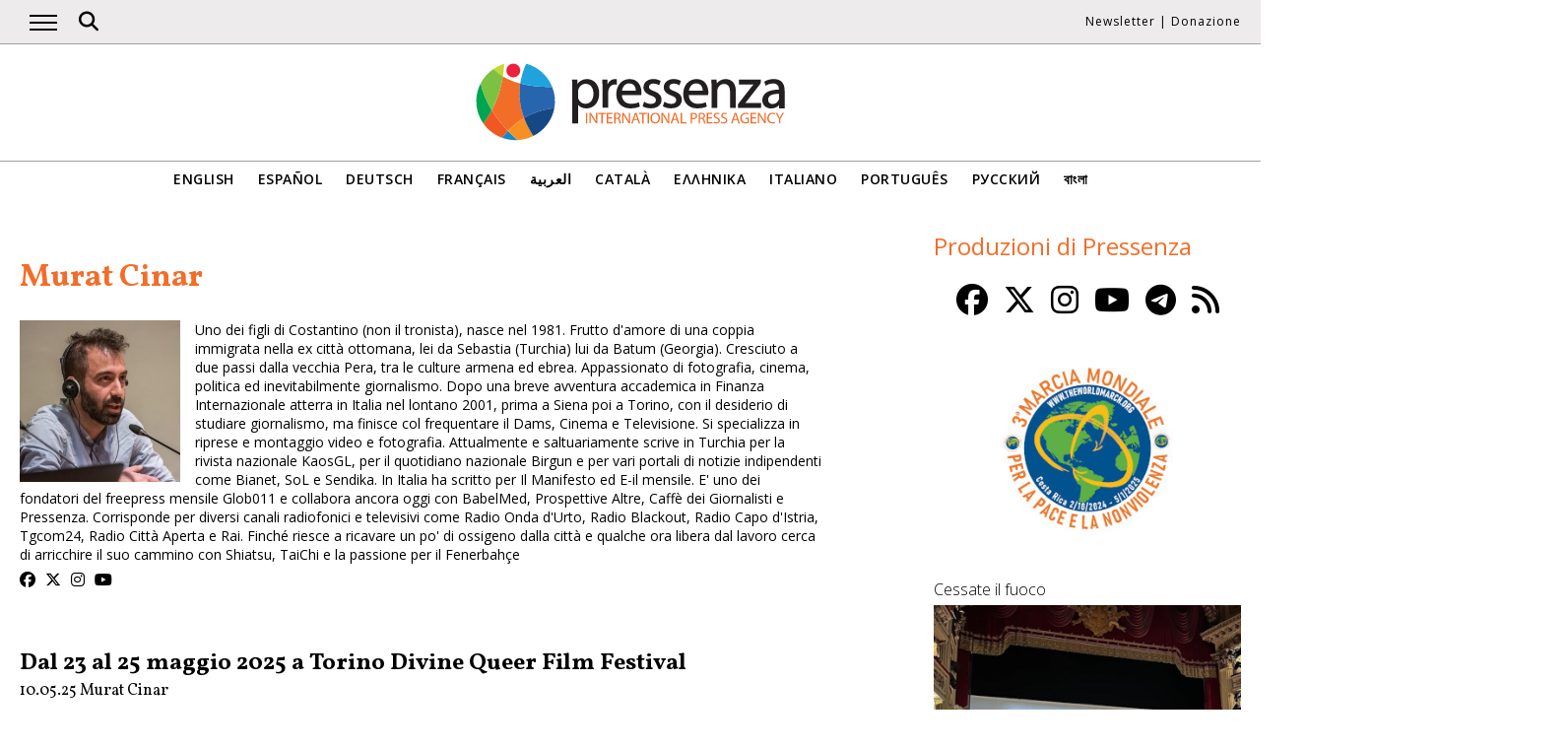

--- FILE ---
content_type: text/html; charset=UTF-8
request_url: https://www.pressenza.com/it/author/murat-cinar/
body_size: 12370
content:
<!doctype html>
<html lang="it-IT">
<head>
    <meta charset="UTF-8">
    <meta name="viewport" content="width=device-width, initial-scale=1">
    <link rel="profile" href="https://gmpg.org/xfn/11">
    <meta name='robots' content='index, follow, max-image-preview:large, max-snippet:-1, max-video-preview:-1' />
	<style>img:is([sizes="auto" i], [sizes^="auto," i]) { contain-intrinsic-size: 3000px 1500px }</style>
	
	<!-- This site is optimized with the Yoast SEO plugin v26.5 - https://yoast.com/wordpress/plugins/seo/ -->
	<title>Archives - Pressenza</title>
	<link rel="canonical" href="https://www.pressenza.com/it/author/murat-cinar/" />
	<link rel="next" href="https://www.pressenza.com/it/author/murat-cinar/page/2/" />
	<meta property="og:locale" content="it_IT" />
	<meta property="og:type" content="profile" />
	<meta property="og:title" content="Archives - Pressenza" />
	<meta property="og:url" content="https://www.pressenza.com/it/author/murat-cinar/" />
	<meta property="og:site_name" content="Pressenza" />
	<meta property="og:image" content="https://secure.gravatar.com/avatar/0e7828201eee62d0f63252f7035d805b?s=500&d=mm&r=g" />
	<meta name="twitter:card" content="summary_large_image" />
	<meta name="twitter:site" content="@PressenzaIPA" />
	<script type="application/ld+json" class="yoast-schema-graph">{"@context":"https://schema.org","@graph":[{"@type":"ProfilePage","@id":"https://www.pressenza.com/it/author/murat-cinar/","url":"https://www.pressenza.com/it/author/murat-cinar/","name":"Archives - Pressenza","isPartOf":{"@id":"https://www.pressenza.com/it/#website"},"primaryImageOfPage":{"@id":"https://www.pressenza.com/it/author/murat-cinar/#primaryimage"},"image":{"@id":"https://www.pressenza.com/it/author/murat-cinar/#primaryimage"},"thumbnailUrl":"https://www.pressenza.com/wp-content/uploads/2025/05/dqff2025-Cover-FB-Event-851x315px_img1-1.png","breadcrumb":{"@id":"https://www.pressenza.com/it/author/murat-cinar/#breadcrumb"},"inLanguage":"it-IT","potentialAction":[{"@type":"ReadAction","target":["https://www.pressenza.com/it/author/murat-cinar/"]}]},{"@type":"ImageObject","inLanguage":"it-IT","@id":"https://www.pressenza.com/it/author/murat-cinar/#primaryimage","url":"https://www.pressenza.com/wp-content/uploads/2025/05/dqff2025-Cover-FB-Event-851x315px_img1-1.png","contentUrl":"https://www.pressenza.com/wp-content/uploads/2025/05/dqff2025-Cover-FB-Event-851x315px_img1-1.png","width":1773,"height":656},{"@type":"BreadcrumbList","@id":"https://www.pressenza.com/it/author/murat-cinar/#breadcrumb","itemListElement":[{"@type":"ListItem","position":1,"name":"Accueil","item":"https://www.pressenza.com/it/"},{"@type":"ListItem","position":2,"name":"Archives pour Murat Cinar"}]},{"@type":"WebSite","@id":"https://www.pressenza.com/it/#website","url":"https://www.pressenza.com/it/","name":"Pressenza","description":"Agenzia di Stampa Internazionale","publisher":{"@id":"https://www.pressenza.com/it/#organization"},"potentialAction":[{"@type":"SearchAction","target":{"@type":"EntryPoint","urlTemplate":"https://www.pressenza.com/it/?s={search_term_string}"},"query-input":{"@type":"PropertyValueSpecification","valueRequired":true,"valueName":"search_term_string"}}],"inLanguage":"it-IT"},{"@type":"Organization","@id":"https://www.pressenza.com/it/#organization","name":"Pressenza","url":"https://www.pressenza.com/it/","logo":{"@type":"ImageObject","inLanguage":"it-IT","@id":"https://www.pressenza.com/it/#/schema/logo/image/","url":"https://www.pressenza.com/wp-content/uploads/2022/10/pressenza_logo_200x200.jpg","contentUrl":"https://www.pressenza.com/wp-content/uploads/2022/10/pressenza_logo_200x200.jpg","width":200,"height":200,"caption":"Pressenza"},"image":{"@id":"https://www.pressenza.com/it/#/schema/logo/image/"},"sameAs":["https://www.facebook.com/PressenzaItalia","https://x.com/PressenzaIPA"]},{"@type":"Person","@id":"https://www.pressenza.com/it/#/schema/person/f637424d38d8716da8d4bdc5c56d7aef","name":"Murat Cinar","description":"One of the sons of Constantine, was born in 1981. Fruit of love of an immigrant couple in the former Ottoman city, she from Sebastia (Turkey) he from Batum (Georgia). Raised two steps away from the old Pera, between the Armenian and Jewish cultures. Big passion for photography, cinema, politics and inevitably journalism. After a short academic adventure in International Finance he landed in Italy back in 2001, first in Siena then in Turin, with the desire to study journalism, but he ended up attending Cinema and Television. He specializes in shooting and editing videos, photography and, lately, web marketing. Occasionally he writes in Turkey for the national magazine KaosGL, for the national daily Birgun and for various independent news portals such as Bianet and Sendika. In Italy he wrote for Il Manifesto and the monthly E-il mensile. He is one of the founders of the Glob011 monthly freepress, he worked for BabelMed and Prospettive Altre. Currently has collaborations with Pressenza and Caffè dei Giornalisti. As long as he can get a little oxygen out of the city and a few hours free from work, he tries to write stories, frequenrly ironic ones, taken from what he observes and experiences. He tries to enrich his journey with Shiatsu, TaiChi and the passion for Fenerbahçe.","sameAs":["http://www.muratcinar.net","https://www.facebook.com/muratcinartorino","https://www.instagram.com/mcinar1981","https://x.com/muratcinar","https://youtube.com/c/muratcinar"],"mainEntityOfPage":{"@id":"https://www.pressenza.com/it/author/murat-cinar/"}}]}</script>
	<!-- / Yoast SEO plugin. -->


<link rel="alternate" type="application/rss+xml" title="Pressenza &raquo; Feed" href="https://www.pressenza.com/it/feed/" />
<link rel="alternate" type="application/rss+xml" title="Pressenza &raquo; Feed dei commenti" href="https://www.pressenza.com/it/comments/feed/" />
<link rel="alternate" type="application/rss+xml" title="Pressenza &raquo; Articoli per il feed Murat Cinar" href="https://www.pressenza.com/it/author/murat-cinar/feed/" />
<link rel='stylesheet' id='gn-frontend-gnfollow-style-css' href='https://www.pressenza.com/wp-content/plugins/gn-publisher/assets/css/gn-frontend-gnfollow.min.css?ver=1.5.25' type='text/css' media='all' />
<link rel='stylesheet' id='pressenza3-style-css' href='https://www.pressenza.com/wp-content/themes/pressenza3/style.css?ver=1.1.2' type='text/css' media='all' />
<script type="text/javascript" src="https://www.pressenza.com/wp-content/plugins/wp-views/vendor/toolset/common-es/public/toolset-common-es-frontend.js?ver=175000" id="toolset-common-es-frontend-js"></script>
<script type="text/javascript" src="https://www.pressenza.com/wp-includes/js/jquery/jquery.min.js?ver=3.7.1" id="jquery-core-js"></script>
<script type="text/javascript" src="https://www.pressenza.com/wp-includes/js/jquery/jquery-migrate.min.js?ver=3.4.1" id="jquery-migrate-js"></script>
<link rel="https://api.w.org/" href="https://www.pressenza.com/it/wp-json/" /><link rel="alternate" title="JSON" type="application/json" href="https://www.pressenza.com/it/wp-json/wp/v2/users/899" /><link rel="EditURI" type="application/rsd+xml" title="RSD" href="https://www.pressenza.com/xmlrpc.php?rsd" />
		<style type="text/css">.pp-podcast {opacity: 0;}</style>
		 <script> window.addEventListener("load",function(){ var c={script:false,link:false}; function ls(s) { if(!['script','link'].includes(s)||c[s]){return;}c[s]=true; var d=document,f=d.getElementsByTagName(s)[0],j=d.createElement(s); if(s==='script'){j.async=true;j.src='https://www.pressenza.com/wp-content/plugins/wp-views/vendor/toolset/blocks/public/js/frontend.js?v=1.6.17';}else{ j.rel='stylesheet';j.href='https://www.pressenza.com/wp-content/plugins/wp-views/vendor/toolset/blocks/public/css/style.css?v=1.6.17';} f.parentNode.insertBefore(j, f); }; function ex(){ls('script');ls('link')} window.addEventListener("scroll", ex, {once: true}); if (('IntersectionObserver' in window) && ('IntersectionObserverEntry' in window) && ('intersectionRatio' in window.IntersectionObserverEntry.prototype)) { var i = 0, fb = document.querySelectorAll("[class^='tb-']"), o = new IntersectionObserver(es => { es.forEach(e => { o.unobserve(e.target); if (e.intersectionRatio > 0) { ex();o.disconnect();}else{ i++;if(fb.length>i){o.observe(fb[i])}} }) }); if (fb.length) { o.observe(fb[i]) } } }) </script>
	<noscript>
		<link rel="stylesheet" href="https://www.pressenza.com/wp-content/plugins/wp-views/vendor/toolset/blocks/public/css/style.css">
	</noscript>		<style type="text/css" id="wp-custom-css">
			.my-image-class {
float: right;
margin: 1em;
}		</style>
		    <meta name="facebook-domain-verification" content="hkyj6yelackq2a56mzxxq6khbayujv">
    <link href="https://fonts.googleapis.com/css?family=Open+Sans:300,400,600|Vollkorn:400,700&display=swap" rel="stylesheet">
    <link href="https://fonts.googleapis.com/css2?family=Open+Sans+Condensed:ital,wght@1,300&display=swap" rel="stylesheet">
    <script src="https://use.fontawesome.com/a7e91cb703.js"></script>
	  <!-- our project just needs Font Awesome Solid + Brands version 6.6 -->
  	<link href="/wp-content/themes/pressenza3/css/fontawesome.css" rel="stylesheet" />
  	<link href="/wp-content/themes/pressenza3/css/brands.css" rel="stylesheet" />
  	<link href="/wp-content/themes/pressenza3/css/solid.css" rel="stylesheet" />
	  <!-- support v4 icon references/syntax -->
  	<link href="/wp-content/themes/pressenza3/css/v4-font-face.css" rel="stylesheet" />
		<!-- support v4 icon references/syntax -->
  	<link href="/wp-content/themes/pressenza3/css/v4-shims.css" rel="stylesheet" />
             <link rel="stylesheet" href="https://unpkg.com/leaflet@1.9.4/dist/leaflet.css"
             integrity="sha256-p4NxAoJBhIIN+hmNHrzRCf9tD/miZyoHS5obTRR9BMY="
             crossorigin=""/>
        <script src="https://unpkg.com/leaflet@1.9.4/dist/leaflet.js"
             integrity="sha256-20nQCchB9co0qIjJZRGuk2/Z9VM+kNiyxNV1lvTlZBo="
             crossorigin=""></script>
        <script async src="https://www.googletagmanager.com/gtag/js?id=G-W4KPML5CCR"></script>
    <script>
        window.dataLayer = window.dataLayer || [];
        function gtag(){dataLayer.push(arguments);}
        gtag('js', new Date());
        gtag('consent', 'default', {'analytics_storage': 'denied'});
        gtag('config', 'G-W4KPML5CCR');
    </script>
</head>

<body class="archive author author-murat-cinar author-899 wp-theme-pressenza3 hfeed no-sidebar">
<a rel="me" href="https://mastodon.uno/@pressenza_italia" style="display:none;">Mastodon</a>
<a class="skip-link screen-reader-text" href="#content">Vai al contenuto</a>
<div id="topbar">
    <div class="container">
        <button class="burger" onclick="openNav()" aria-label="Apri il menu principale">
            <span class="burger-line"></span>
            <span class="burger-line"></span>
            <span class="burger-line"></span>
        </button>
        <div id="search"><i class="fa-solid fa-magnifying-glass" aria-hidden="true"></i></div>
        <div class="top-logo"><a href="https://www.pressenza.com/it/"><img src="https://www.pressenza.com/wp-content/themes/pressenza3/images/logo_pressenza_small.png" alt="Pressenza" width="359" height="90"></a></div>
        <nav class="meta hide-mobile"><a href="#newsletter" class="scroll">Newsletter</a> | <a href="#donation" class="scroll">Donazione</a></nav>
        <nav id="toplanguages" class="show-mobile" aria-label="Navigazione per lingua">
            <ul class="js-nav-system">
                <li class="js-nav-system__item">
                    <a href="#" class="js-nav-system__link">Italiano <i class="fa-solid fa-caret-down" aria-hidden="true"></i></a>
                    <ul class="js-nav-system__subnav">
                        <li class="js-nav-system__subnav__item"><a class="js-nav-system__subnav__link" href="https://www.pressenza.com/author/murat-cinar/">English</a></li><li class="js-nav-system__subnav__item"><a class="js-nav-system__subnav__link" href="https://www.pressenza.com/es/author/murat-cinar/">Español</a></li><li class="js-nav-system__subnav__item"><a class="js-nav-system__subnav__link" href="https://www.pressenza.com/de/author/murat-cinar/">Deutsch</a></li><li class="js-nav-system__subnav__item"><a class="js-nav-system__subnav__link" href="https://www.pressenza.com/fr/">Français</a></li><li class="js-nav-system__subnav__item"><a class="js-nav-system__subnav__link" href="https://www.pressenza.com/ar/">العربية</a></li><li class="js-nav-system__subnav__item"><a class="js-nav-system__subnav__link" href="https://www.pressenza.com/ca/">Català</a></li><li class="js-nav-system__subnav__item"><a class="js-nav-system__subnav__link" href="https://www.pressenza.com/el/author/murat-cinar/">Ελληνικα</a></li><li class="js-nav-system__subnav__item"><a class="js-nav-system__subnav__link" href="https://www.pressenza.com/pt-pt/author/murat-cinar/">Português</a></li><li class="js-nav-system__subnav__item"><a class="js-nav-system__subnav__link" href="https://www.pressenza.com/ru/">Русский</a></li><li class="js-nav-system__subnav__item"><a class="js-nav-system__subnav__link" href="https://www.pressenza.com/bn/">বাংলা</a></li>                    </ul>
                </li>
            </ul>
        </nav>
    </div>
</div>
<div id="mainnav" class="sidenav">
    <a href="javascript:void(0)" class="closebtn" onclick="closeNav()">&times;</a>
    <nav aria-label="Main navigation">
        <div class="menu-main-menu-italian-container"><ul id="primary_menu" class="menu"><li id="menu-item-1400564" class="menu-item menu-item-type-custom menu-item-object-custom menu-item-has-children menu-item-1400564"><a href="#">Pressenza</a>
<ul class="sub-menu">
	<li id="menu-item-1400565" class="menu-item menu-item-type-post_type menu-item-object-page menu-item-1400565"><a href="https://www.pressenza.com/it/informazioni/">Chi siamo</a></li>
	<li id="menu-item-1400566" class="menu-item menu-item-type-post_type menu-item-object-page menu-item-1400566"><a href="https://www.pressenza.com/it/partners/">Partners</a></li>
	<li id="menu-item-1400567" class="menu-item menu-item-type-post_type menu-item-object-page menu-item-1400567"><a href="https://www.pressenza.com/it/contact/">Contatti</a></li>
	<li id="menu-item-1836483" class="menu-item menu-item-type-post_type menu-item-object-page menu-item-1836483"><a href="https://www.pressenza.com/it/impressum/">Impressum</a></li>
</ul>
</li>
<li id="menu-item-1403793" class="menu-item menu-item-type-custom menu-item-object-custom menu-item-1403793"><a href="https://www.pressenza.com/it/tag/eventi/">Eventi</a></li>
<li id="menu-item-270689" class="menu-item menu-item-type-taxonomy menu-item-object-category menu-item-270689"><a href="https://www.pressenza.com/it/-/internazionale/">Internazionale</a></li>
<li id="menu-item-1245663" class="menu-item menu-item-type-taxonomy menu-item-object-category menu-item-has-children menu-item-1245663"><a href="https://www.pressenza.com/it/-/regione/">Regione</a>
<ul class="sub-menu">
	<li id="menu-item-269003" class="menu-item menu-item-type-taxonomy menu-item-object-category menu-item-269003"><a href="https://www.pressenza.com/it/-/regione/africa-it/">Africa</a></li>
	<li id="menu-item-269004" class="menu-item menu-item-type-taxonomy menu-item-object-category menu-item-269004"><a href="https://www.pressenza.com/it/-/regione/asia-it/">Asia</a></li>
	<li id="menu-item-269005" class="menu-item menu-item-type-taxonomy menu-item-object-category menu-item-269005"><a href="https://www.pressenza.com/it/-/regione/centro-america/">America Centrale</a></li>
	<li id="menu-item-269006" class="menu-item menu-item-type-taxonomy menu-item-object-category menu-item-269006"><a href="https://www.pressenza.com/it/-/regione/europa/">Europa</a></li>
	<li id="menu-item-269007" class="menu-item menu-item-type-taxonomy menu-item-object-category menu-item-269007"><a href="https://www.pressenza.com/it/-/regione/medio-oriente/">Medio Oriente</a></li>
	<li id="menu-item-269051" class="menu-item menu-item-type-taxonomy menu-item-object-category menu-item-269051"><a href="https://www.pressenza.com/it/-/regione/nord-america/">Nord America</a></li>
	<li id="menu-item-269052" class="menu-item menu-item-type-taxonomy menu-item-object-category menu-item-269052"><a href="https://www.pressenza.com/it/-/regione/oceania-regione/">Oceania</a></li>
	<li id="menu-item-269053" class="menu-item menu-item-type-taxonomy menu-item-object-category menu-item-269053"><a href="https://www.pressenza.com/it/-/regione/sud-america/">Sud America</a></li>
</ul>
</li>
<li id="menu-item-1245664" class="menu-item menu-item-type-taxonomy menu-item-object-category menu-item-has-children menu-item-1245664"><a href="https://www.pressenza.com/it/-/argomento/">Argomento</a>
<ul class="sub-menu">
	<li id="menu-item-269055" class="menu-item menu-item-type-taxonomy menu-item-object-category menu-item-269055"><a href="https://www.pressenza.com/it/-/argomento/cultura/">Cultura e Media</a></li>
	<li id="menu-item-269100" class="menu-item menu-item-type-taxonomy menu-item-object-category menu-item-269100"><a href="https://www.pressenza.com/it/-/argomento/diversita/">Non discriminazione</a></li>
	<li id="menu-item-269056" class="menu-item menu-item-type-taxonomy menu-item-object-category menu-item-269056"><a href="https://www.pressenza.com/it/-/argomento/ambiente-ecologia/">Ecologia ed Ambiente</a></li>
	<li id="menu-item-269057" class="menu-item menu-item-type-taxonomy menu-item-object-category menu-item-269057"><a href="https://www.pressenza.com/it/-/argomento/economia/">Economia</a></li>
	<li id="menu-item-269094" class="menu-item menu-item-type-taxonomy menu-item-object-category menu-item-269094"><a href="https://www.pressenza.com/it/-/argomento/educazione/">Educazione</a></li>
	<li id="menu-item-802310" class="menu-item menu-item-type-taxonomy menu-item-object-category menu-item-802310"><a href="https://www.pressenza.com/it/-/argomento/genere-e-femminismi/">Genere e femminismi</a></li>
	<li id="menu-item-269095" class="menu-item menu-item-type-taxonomy menu-item-object-category menu-item-269095"><a href="https://www.pressenza.com/it/-/argomento/salute-argomento/">Salute</a></li>
	<li id="menu-item-269096" class="menu-item menu-item-type-taxonomy menu-item-object-category menu-item-269096"><a href="https://www.pressenza.com/it/-/argomento/diritti-umani/">Diritti Umani</a></li>
	<li id="menu-item-269097" class="menu-item menu-item-type-taxonomy menu-item-object-category menu-item-269097"><a href="https://www.pressenza.com/it/-/argomento/umanesimo-spiritualita/">Umanesimo e Spiritualità</a></li>
	<li id="menu-item-269098" class="menu-item menu-item-type-taxonomy menu-item-object-category menu-item-269098"><a href="https://www.pressenza.com/it/-/argomento/popoli-aborigeni/">Popoli originari</a></li>
	<li id="menu-item-269099" class="menu-item menu-item-type-taxonomy menu-item-object-category menu-item-269099"><a href="https://www.pressenza.com/it/-/argomento/affari-esteri/">Questioni internazionali</a></li>
	<li id="menu-item-802311" class="menu-item menu-item-type-taxonomy menu-item-object-category menu-item-802311"><a href="https://www.pressenza.com/it/-/argomento/migranti/">Migranti</a></li>
	<li id="menu-item-269143" class="menu-item menu-item-type-taxonomy menu-item-object-category menu-item-269143"><a href="https://www.pressenza.com/it/-/argomento/nonviolenza-argomento/">Nonviolenza</a></li>
	<li id="menu-item-269144" class="menu-item menu-item-type-taxonomy menu-item-object-category menu-item-269144"><a href="https://www.pressenza.com/it/-/argomento/pace-disarmo/">Pace e Disarmo</a></li>
	<li id="menu-item-269145" class="menu-item menu-item-type-taxonomy menu-item-object-category menu-item-269145"><a href="https://www.pressenza.com/it/-/argomento/politica/">Politica</a></li>
	<li id="menu-item-269146" class="menu-item menu-item-type-taxonomy menu-item-object-category menu-item-269146"><a href="https://www.pressenza.com/it/-/argomento/scienza-tecnologia/">Scienza e Tecnologia</a></li>
	<li id="menu-item-802312" class="menu-item menu-item-type-taxonomy menu-item-object-category menu-item-802312"><a href="https://www.pressenza.com/it/-/argomento/giovani/">Giovani</a></li>
</ul>
</li>
<li id="menu-item-2578400" class="menu-item menu-item-type-taxonomy menu-item-object-category menu-item-2578400"><a href="https://www.pressenza.com/it/-/noticia-it/">Cronaca</a></li>
<li id="menu-item-269147" class="menu-item menu-item-type-taxonomy menu-item-object-category menu-item-269147"><a href="https://www.pressenza.com/it/-/interviste/">Interviste</a></li>
<li id="menu-item-269148" class="menu-item menu-item-type-taxonomy menu-item-object-category menu-item-269148"><a href="https://www.pressenza.com/it/-/opinioni/">Opinioni</a></li>
<li id="menu-item-270655" class="menu-item menu-item-type-taxonomy menu-item-object-category menu-item-270655"><a href="https://www.pressenza.com/it/-/comunicati-stampa/">Comunicati Stampa</a></li>
<li id="menu-item-269150" class="menu-item menu-item-type-taxonomy menu-item-object-category menu-item-269150"><a href="https://www.pressenza.com/it/-/fotoreportages/">Fotoreportages</a></li>
<li id="menu-item-646143" class="menu-item menu-item-type-taxonomy menu-item-object-category menu-item-646143"><a href="https://www.pressenza.com/it/-/radio-it/">Radio</a></li>
<li id="menu-item-646144" class="menu-item menu-item-type-taxonomy menu-item-object-category menu-item-646144"><a href="https://www.pressenza.com/it/-/video-it/">Video</a></li>
</ul></div>    </nav>
</div>
<div id="searchbox">
    <h3>Cerca</h3>
    <a href="javascript:void(0)" class="closebtn" onclick="closeSearch()">&times;</a>
    <div id="wgs_widget-3"><div class="wgs_wrapper"><div class="gcse-searchbox-only" data-resultsUrl="https://www.pressenza.com/search_gcse/"></div></div></div></div>
<header class="header">
    <div class="header-logo">
        <div class="logo">
            <a href="https://www.pressenza.com/it/"><img src="https://www.pressenza.com/wp-content/themes/pressenza3/images/logo_pressenza.svg" alt="Pressenza" class="img-responsive" width="320" height="90"></a>
        </div>
    </div>
    <div class="header-languages hide-mobile">
        <nav id="languages" aria-label="Language navigation">
            <ul>
                <li><a class="nav-link " href="https://www.pressenza.com/author/murat-cinar/">English</a></li><li><a class="nav-link " href="https://www.pressenza.com/es/author/murat-cinar/">Español</a></li><li><a class="nav-link " href="https://www.pressenza.com/de/author/murat-cinar/">Deutsch</a></li><li><a class="nav-link " href="https://www.pressenza.com/fr/">Français</a></li><li><a class="nav-link " href="https://www.pressenza.com/ar/">العربية</a></li><li><a class="nav-link " href="https://www.pressenza.com/ca/">Català</a></li><li><a class="nav-link " href="https://www.pressenza.com/el/author/murat-cinar/">Ελληνικα</a></li><li><a class="nav-link " href="https://www.pressenza.com/it/author/murat-cinar/">Italiano</a></li><li><a class="nav-link " href="https://www.pressenza.com/pt-pt/author/murat-cinar/">Português</a></li><li><a class="nav-link " href="https://www.pressenza.com/ru/">Русский</a></li><li><a class="nav-link " href="https://www.pressenza.com/bn/">বাংলা</a></li>            </ul>
        </nav>
    </div>
</header>
<main>
    <div id="content" class="container">
        <div class="row">
            <div class="col-xs-12 col-md-8">
                <h1 class="page-title">Murat Cinar</h1>

                                <div class="author-box clearfix" style="border-top: none; padding: 0">
                    <div class="author-image"><img width="300" height="300" src="https://www.pressenza.com/wp-content/uploads/2021/04/89460412_164107631723841_4579791698661474304_n-300x300.jpg" class="img-responsive" alt="" decoding="async" fetchpriority="high" srcset="https://www.pressenza.com/wp-content/uploads/2021/04/89460412_164107631723841_4579791698661474304_n-300x300.jpg 300w, https://www.pressenza.com/wp-content/uploads/2021/04/89460412_164107631723841_4579791698661474304_n-720x720.jpg 720w, https://www.pressenza.com/wp-content/uploads/2021/04/89460412_164107631723841_4579791698661474304_n-150x150.jpg 150w, https://www.pressenza.com/wp-content/uploads/2021/04/89460412_164107631723841_4579791698661474304_n.jpg 740w" sizes="(max-width: 300px) 100vw, 300px" /></div>                    <div class="author-content">
                        <p>Uno dei figli di Costantino (non il tronista), nasce nel 1981. Frutto d'amore di una coppia immigrata nella ex città ottomana, lei da Sebastia (Turchia) lui da Batum (Georgia). Cresciuto a due passi dalla vecchia Pera, tra le culture armena ed ebrea. Appassionato di fotografia, cinema, politica ed inevitabilmente giornalismo. Dopo una breve avventura accademica in Finanza Internazionale atterra in Italia nel lontano 2001, prima a Siena poi a Torino, con il desiderio di studiare giornalismo, ma finisce col frequentare il Dams, Cinema e Televisione. Si specializza in riprese e montaggio video e fotografia. Attualmente e saltuariamente scrive in Turchia per la rivista nazionale KaosGL, per il quotidiano nazionale Birgun e per vari portali di notizie indipendenti come Bianet, SoL e Sendika. In Italia ha scritto per Il Manifesto ed E-il mensile. E' uno dei fondatori del freepress mensile Glob011 e collabora ancora oggi con BabelMed, Prospettive Altre, Caffè dei Giornalisti e Pressenza. Corrisponde per diversi canali radiofonici e televisivi come Radio Onda d'Urto, Radio Blackout, Radio Capo d'Istria, Tgcom24, Radio Città Aperta e Rai. 
Finché riesce a ricavare un po' di ossigeno dalla città e qualche ora libera dal lavoro cerca di arricchire il suo cammino con Shiatsu, TaiChi e la passione per il Fenerbahçe</p>
                        <ul class="author-social"><li><a class="social-button" href="https://www.facebook.com/muratcinartorino" target="_blank"><i class="fa-brands fa-facebook" aria-hidden="true"></i></a></li><li><a class="social-button" href="https://twitter.com/muratcinar" target="_blank"><i class="fa-brands fa-x-twitter" aria-hidden="true"></i></a></li><li><a class="social-button" href="https://www.instagram.com/mcinar1981" target="_blank"><i class="fa-brands fa-instagram" aria-hidden="true"></i></a></li><li><a class="social-button" href="https://youtube.com/c/muratcinar" target="_blank"><i class="fa-brands fa-youtube" aria-hidden="true"></i></a></li></ul>                    </div>
                </div>

                                    <div class="list-item">
    <h2><a href="https://www.pressenza.com/it/2025/05/dal-23-al-25-maggio-2025-a-torino-divine-queer-film-festival/">Dal 23 al 25 maggio 2025 a Torino Divine Queer Film Festival</a></h2>        <div class="post-info">
            <time class="entry-date published" datetime="2025-05-10T13:06:00+01:00">10.05.25</time><span class="byline">  <a class="url fn dark" href="https://www.pressenza.com/it/author/murat-cinar/">Murat Cinar</a></span>        </div>
        <div class="row">
        <div class="col-xs-12 col-sm-6 col-md-4">
            <a href="https://www.pressenza.com/it/2025/05/dal-23-al-25-maggio-2025-a-torino-divine-queer-film-festival/">
            <img width="1773" height="656" src="https://www.pressenza.com/wp-content/uploads/2025/05/dqff2025-Cover-FB-Event-851x315px_img1-1.png" class="img-responsive wp-post-image" alt="" decoding="async" srcset="https://www.pressenza.com/wp-content/uploads/2025/05/dqff2025-Cover-FB-Event-851x315px_img1-1.png 1773w, https://www.pressenza.com/wp-content/uploads/2025/05/dqff2025-Cover-FB-Event-851x315px_img1-1-300x111.png 300w, https://www.pressenza.com/wp-content/uploads/2025/05/dqff2025-Cover-FB-Event-851x315px_img1-1-820x303.png 820w" sizes="(max-width: 1773px) 100vw, 1773px" />            </a>
        </div>
        <div class="col-xs-12 col-sm-6 col-md-8">
            <p>Torna per la sua nona edizione il Divine Queer Film Festival, appuntamento annuale con il cinema indipendente queer che porta sullo schermo storie, linguaggi e immaginari capaci di rompere norme e confini. Dal 23 al 25 maggio 2025, gli spazi&hellip;</p>
        </div>
    </div>
</div>
<div class="list-item">
    <h2><a href="https://www.pressenza.com/it/2025/04/spezzone-per-la-turchia-il-25-aprile-a-milano-contro-la-repressione-per-la-democrazia-e-la-giustizia/">Spezzone per la Turchia il 25 aprile a Milano: contro la repressione, per la democrazia e la giustizia</a></h2>        <div class="post-info">
            <time class="entry-date published" datetime="2025-04-21T12:37:56+01:00">21.04.25</time><span class="byline">  <a class="url fn dark" href="https://www.pressenza.com/it/author/murat-cinar/">Murat Cinar</a></span>        </div>
        <div class="row">
        <div class="col-xs-12 col-sm-6 col-md-4">
            <a href="https://www.pressenza.com/it/2025/04/spezzone-per-la-turchia-il-25-aprile-a-milano-contro-la-repressione-per-la-democrazia-e-la-giustizia/">
            <img width="1080" height="1350" src="https://www.pressenza.com/wp-content/uploads/2025/04/25-aprile-milano-spezzone-turchia.jpeg" class="img-responsive wp-post-image" alt="" decoding="async" srcset="https://www.pressenza.com/wp-content/uploads/2025/04/25-aprile-milano-spezzone-turchia.jpeg 1080w, https://www.pressenza.com/wp-content/uploads/2025/04/25-aprile-milano-spezzone-turchia-240x300.jpeg 240w, https://www.pressenza.com/wp-content/uploads/2025/04/25-aprile-milano-spezzone-turchia-820x1024.jpeg 820w" sizes="(max-width: 1080px) 100vw, 1080px" />            </a>
        </div>
        <div class="col-xs-12 col-sm-6 col-md-8">
            <p>&#8220;Il prossimo 25 aprile, in occasione della Festa della Liberazione, a Milano all&#8217;interno del corteo cittadino, ci sarà uno spezzone per denunciare la deriva autoritaria in corso in Turchia e per ribadire l’impegno delle comunità diasporiche nella difesa della democrazia,&hellip;</p>
        </div>
    </div>
</div>
<div class="list-item">
    <h2><a href="https://www.pressenza.com/it/2024/09/ferma-i-rumours-cambia-il-mondo-la-campagna-diversamente-contro-le-discriminazioni/">“Ferma i Rumours, cambia il mondo!”: La campagna DiversaMente contro le discriminazioni</a></h2>        <div class="post-info">
            <time class="entry-date published" datetime="2024-09-28T16:08:09+01:00">28.09.24</time><span class="byline">  <a class="url fn dark" href="https://www.pressenza.com/it/author/murat-cinar/">Murat Cinar</a></span>        </div>
        <div class="row">
        <div class="col-xs-12 col-sm-6 col-md-4">
            <a href="https://www.pressenza.com/it/2024/09/ferma-i-rumours-cambia-il-mondo-la-campagna-diversamente-contro-le-discriminazioni/">
            <img width="1169" height="801" src="https://www.pressenza.com/wp-content/uploads/2024/09/logo-payoff.png" class="img-responsive wp-post-image" alt="" decoding="async" loading="lazy" srcset="https://www.pressenza.com/wp-content/uploads/2024/09/logo-payoff.png 1169w, https://www.pressenza.com/wp-content/uploads/2024/09/logo-payoff-300x206.png 300w, https://www.pressenza.com/wp-content/uploads/2024/09/logo-payoff-820x562.png 820w" sizes="auto, (max-width: 1169px) 100vw, 1169px" />            </a>
        </div>
        <div class="col-xs-12 col-sm-6 col-md-8">
            <p>In Italia, le parole hanno il potere di creare o distruggere. Con l’aumento di discorsi d’odio e pregiudizi, soprattutto tra le giovani generazioni, è essenziale promuovere un uso consapevole della comunicazione. La nuova campagna di sensibilizzazione lanciata dall’ICEI (Istituto Cooperazione&hellip;</p>
        </div>
    </div>
</div>
<div class="list-item">
    <h2><a href="https://www.pressenza.com/it/2024/06/sono-ripartiti-i-colloqui-di-pace-in-colombia/">Sono ripartiti i colloqui di pace in Colombia</a></h2>        <div class="post-info">
            <time class="entry-date published" datetime="2024-06-25T15:23:55+01:00">25.06.24</time><span class="byline">  <a class="url fn dark" href="https://www.pressenza.com/it/author/murat-cinar/">Murat Cinar</a></span>        </div>
        <div class="row">
        <div class="col-xs-12 col-sm-6 col-md-4">
            <a href="https://www.pressenza.com/it/2024/06/sono-ripartiti-i-colloqui-di-pace-in-colombia/">
            <img width="1200" height="800" src="https://www.pressenza.com/wp-content/uploads/2024/06/kolombiyada-baris-gorusmeleri-yeniden-basladi.webp" class="img-responsive wp-post-image" alt="" decoding="async" loading="lazy" srcset="https://www.pressenza.com/wp-content/uploads/2024/06/kolombiyada-baris-gorusmeleri-yeniden-basladi.webp 1200w, https://www.pressenza.com/wp-content/uploads/2024/06/kolombiyada-baris-gorusmeleri-yeniden-basladi-300x200.webp 300w, https://www.pressenza.com/wp-content/uploads/2024/06/kolombiyada-baris-gorusmeleri-yeniden-basladi-820x547.webp 820w" sizes="auto, (max-width: 1200px) 100vw, 1200px" />            </a>
        </div>
        <div class="col-xs-12 col-sm-6 col-md-8">
            <p>In Colombia, il governo e la delegazione “Segunda Marquetalia (SM)” guidata da Ivan Márquez, uno dei leader delle ex Forze Armate Rivoluzionarie della Colombia (FARC), hanno ripreso, oggi 25 giugno, i colloqui di pace e discuteranno le condizioni del negoziato&hellip;</p>
        </div>
    </div>
</div>
<div class="list-item">
    <h2><a href="https://www.pressenza.com/it/2023/06/consiglio-deuropa-in-turchia-oltre-300-000-detenuti-la-piu-grande-popolazione-carceraria-deuropa/">Consiglio d&#8217;Europa: &#8220;In Turchia oltre 300.000 detenuti, la più grande popolazione carceraria d&#8217;Europa&#8221;</a></h2>        <div class="post-info">
            <time class="entry-date published" datetime="2023-06-27T17:48:15+01:00">27.06.23</time><span class="byline">  <a class="url fn dark" href="https://www.pressenza.com/it/author/murat-cinar/">Murat Cinar</a></span>        </div>
        <div class="row">
        <div class="col-xs-12 col-sm-6 col-md-4">
            <a href="https://www.pressenza.com/it/2023/06/consiglio-deuropa-in-turchia-oltre-300-000-detenuti-la-piu-grande-popolazione-carceraria-deuropa/">
            <img width="800" height="450" src="https://www.pressenza.com/wp-content/uploads/2023/06/1687869196964-yeni-proje.jpg" class="img-responsive wp-post-image" alt="" decoding="async" loading="lazy" srcset="https://www.pressenza.com/wp-content/uploads/2023/06/1687869196964-yeni-proje.jpg 800w, https://www.pressenza.com/wp-content/uploads/2023/06/1687869196964-yeni-proje-300x169.jpg 300w" sizes="auto, (max-width: 800px) 100vw, 800px" />            </a>
        </div>
        <div class="col-xs-12 col-sm-6 col-md-8">
            <p>Le statistiche del Consiglio d&#8217;Europa mostrano che la Turchia ha la più grande popolazione carceraria in Europa (a parte la Russia), con oltre 300.000 detenuti. Nel mentre il governo centrale continua a costruire nuove carceri per detenere più prigionieri. Il&hellip;</p>
        </div>
    </div>
</div>
<div class="list-item">
    <h2><a href="https://www.pressenza.com/it/2023/04/divine-queer-film-festival-edizione-2023-dedicata-a-audre-lorde/">Divine Queer Film Festival | edizione 2023 | dedicata a Audre Lorde</a></h2>        <div class="post-info">
            <time class="entry-date published" datetime="2023-04-11T11:02:49+01:00">11.04.23</time><span class="byline">  <a class="url fn dark" href="https://www.pressenza.com/it/author/murat-cinar/">Murat Cinar</a></span>        </div>
        <div class="row">
        <div class="col-xs-12 col-sm-6 col-md-4">
            <a href="https://www.pressenza.com/it/2023/04/divine-queer-film-festival-edizione-2023-dedicata-a-audre-lorde/">
            <img width="1920" height="1009" src="https://www.pressenza.com/wp-content/uploads/2023/04/dqff2023-evento-fb.jpeg" class="img-responsive wp-post-image" alt="" decoding="async" loading="lazy" srcset="https://www.pressenza.com/wp-content/uploads/2023/04/dqff2023-evento-fb.jpeg 1920w, https://www.pressenza.com/wp-content/uploads/2023/04/dqff2023-evento-fb-300x158.jpeg 300w, https://www.pressenza.com/wp-content/uploads/2023/04/dqff2023-evento-fb-820x431.jpeg 820w" sizes="auto, (max-width: 1920px) 100vw, 1920px" />            </a>
        </div>
        <div class="col-xs-12 col-sm-6 col-md-8">
            <p>Dal respiro internazionale, intriso di attivismo per i diritti e contro ogni discriminazione, il festival indipendente di cinema queer di Torino torna a raccontare le storie di vita di chi è ai margini. Giunto alla settima edizione, i Divine Queer&hellip;</p>
        </div>
    </div>
</div>
<div class="list-item">
    <h2><a href="https://www.pressenza.com/it/2023/01/la-bellezza-poetica-fa-il-pienone-al-mercato-centrale/">La bellezza poetica fa il pienone al Mercato Centrale</a></h2>        <div class="post-info">
            <time class="entry-date published" datetime="2023-01-17T13:24:20+00:00">17.01.23</time><span class="byline">  <a class="url fn dark" href="https://www.pressenza.com/it/author/murat-cinar/">Murat Cinar</a></span>        </div>
        <div class="row">
        <div class="col-xs-12 col-sm-6 col-md-4">
            <a href="https://www.pressenza.com/it/2023/01/la-bellezza-poetica-fa-il-pienone-al-mercato-centrale/">
            <img width="1192" height="518" src="https://www.pressenza.com/wp-content/uploads/2023/01/image-17-01-23-05-45.jpeg" class="img-responsive wp-post-image" alt="" decoding="async" loading="lazy" srcset="https://www.pressenza.com/wp-content/uploads/2023/01/image-17-01-23-05-45.jpeg 1192w, https://www.pressenza.com/wp-content/uploads/2023/01/image-17-01-23-05-45-300x130.jpeg 300w, https://www.pressenza.com/wp-content/uploads/2023/01/image-17-01-23-05-45-820x356.jpeg 820w" sizes="auto, (max-width: 1192px) 100vw, 1192px" />            </a>
        </div>
        <div class="col-xs-12 col-sm-6 col-md-8">
            <p>È giovedì 12 gennaio e lo Spazio Fare del secondo piano del Mercato Centrale è gremito di persone in questa serata di kermesse invernale a più arti, a cura di un curioso collettivo: I Viandanti d&#8217;arte. Dalle ampie vetrate alle&hellip;</p>
        </div>
    </div>
</div>
<div class="list-item">
    <h2><a href="https://www.pressenza.com/it/2022/10/il-docente-e-giornalista-giuseppe-acconcia-espulso-dalla-turchia/">Il docente e giornalista Giuseppe Acconcia espulso dalla Turchia</a></h2>        <div class="post-info">
            <time class="entry-date published" datetime="2022-10-01T22:40:59+01:00">01.10.22</time><span class="byline">  <a class="url fn dark" href="https://www.pressenza.com/it/author/murat-cinar/">Murat Cinar</a></span>        </div>
        <div class="row">
        <div class="col-xs-12 col-sm-6 col-md-4">
            <a href="https://www.pressenza.com/it/2022/10/il-docente-e-giornalista-giuseppe-acconcia-espulso-dalla-turchia/">
            <img width="1599" height="1200" src="https://www.pressenza.com/wp-content/uploads/2022/10/acconcia.jpeg" class="img-responsive wp-post-image" alt="" decoding="async" loading="lazy" srcset="https://www.pressenza.com/wp-content/uploads/2022/10/acconcia.jpeg 1599w, https://www.pressenza.com/wp-content/uploads/2022/10/acconcia-300x225.jpeg 300w, https://www.pressenza.com/wp-content/uploads/2022/10/acconcia-820x615.jpeg 820w" sizes="auto, (max-width: 1599px) 100vw, 1599px" />            </a>
        </div>
        <div class="col-xs-12 col-sm-6 col-md-8">
            <p>Giuseppe Acconcia, professore universitario e giornalista, è stato espulso dalla Turchia lo scorso 30 settembre mentre si recava all&#8217;Aeroporto d&#8217;Izmir per raggiungere il luogo della conferenza a cui avrebbe dovuto partecipare. Acconcia era partito per Izmir con l&#8217;obiettivo di fare&hellip;</p>
        </div>
    </div>
</div>
<div class="list-item">
    <h2><a href="https://www.pressenza.com/it/2022/10/a-torino-presidio-in-solidarieta-con-la-resistenza-civile-in-iran/">A Torino, presidio in solidarietà con la resistenza civile in Iran</a></h2>        <div class="post-info">
            <time class="entry-date published" datetime="2022-10-01T11:02:42+01:00">01.10.22</time><span class="byline">  <a class="url fn dark" href="https://www.pressenza.com/it/author/murat-cinar/">Murat Cinar</a></span>        </div>
        <div class="row">
        <div class="col-xs-12 col-sm-6 col-md-4">
            <a href="https://www.pressenza.com/it/2022/10/a-torino-presidio-in-solidarieta-con-la-resistenza-civile-in-iran/">
            <img width="1920" height="1440" src="https://www.pressenza.com/wp-content/uploads/2022/10/IMG_5487.jpg" class="img-responsive wp-post-image" alt="" decoding="async" loading="lazy" srcset="https://www.pressenza.com/wp-content/uploads/2022/10/IMG_5487.jpg 1920w, https://www.pressenza.com/wp-content/uploads/2022/10/IMG_5487-300x225.jpg 300w, https://www.pressenza.com/wp-content/uploads/2022/10/IMG_5487-820x615.jpg 820w" sizes="auto, (max-width: 1920px) 100vw, 1920px" />            </a>
        </div>
        <div class="col-xs-12 col-sm-6 col-md-8">
            <p>A Torino, in Piazza Castello, ieri sera, 30 settembre, si è tenuto il secondo presidio nell&#8217;arco di quindici giorni, contro la violenza dello Stato praticata durante le manifestazioni di protesta in corso in Iran per la rivendicazione dei diritti umani.&hellip;</p>
        </div>
    </div>
</div>
<div class="list-item">
    <h2><a href="https://www.pressenza.com/it/2022/09/giorgia-meloni-sarebbe-un-nuovo-erdogan/">Giorgia Meloni sarebbe un nuovo Erdogan?</a></h2>        <div class="post-info">
            <time class="entry-date published" datetime="2022-09-24T16:22:30+01:00">24.09.22</time><span class="byline">  <a class="url fn dark" href="https://www.pressenza.com/it/author/murat-cinar/">Murat Cinar</a></span>        </div>
        <div class="row">
        <div class="col-xs-12 col-sm-6 col-md-4">
            <a href="https://www.pressenza.com/it/2022/09/giorgia-meloni-sarebbe-un-nuovo-erdogan/">
            <img width="1920" height="1080" src="https://www.pressenza.com/wp-content/uploads/2022/09/erdogan-meloni.png" class="img-responsive wp-post-image" alt="" decoding="async" loading="lazy" srcset="https://www.pressenza.com/wp-content/uploads/2022/09/erdogan-meloni.png 1920w, https://www.pressenza.com/wp-content/uploads/2022/09/erdogan-meloni-300x169.png 300w, https://www.pressenza.com/wp-content/uploads/2022/09/erdogan-meloni-820x461.png 820w" sizes="auto, (max-width: 1920px) 100vw, 1920px" />            </a>
        </div>
        <div class="col-xs-12 col-sm-6 col-md-8">
            <p>Una leader famosa con le sue uscite critiche e severe nei confronti di Ankara. Ossia Giorgia Meloni, forse la nuova Presidente del Consiglio dei Ministri della Repubblica italiana, in questi ultimi anni si è espressa sempre in una certa maniera&hellip;</p>
        </div>
    </div>
</div>
<div class="paginator"><span aria-current="page" class="page-numbers current">1</span>
<a class="page-numbers" href="https://www.pressenza.com/it/author/murat-cinar/page/2/">2</a>
<a class="page-numbers" href="https://www.pressenza.com/it/author/murat-cinar/page/3/">3</a>
<span class="page-numbers dots">&hellip;</span>
<a class="page-numbers" href="https://www.pressenza.com/it/author/murat-cinar/page/18/">18</a>
<a class="next page-numbers" href="https://www.pressenza.com/it/author/murat-cinar/page/2/">»</a></div>
            </div>
            <div class="col-xs-12 col-md-4">
                <div class="sidebar">
                    <div class="sidebar-section widget-productions"><div class="section-title"><div style="color: #F36D29">Produzioni di Pressenza</div></div><div class="row"><div id="custom_html-2" class="widget_text widget col-xs-12 col-sm-6 col-md-12 widget_custom_html"><div class="textwidget custom-html-widget"><div style="font-size: 2em; text-align: center;">
<a class="social-button" href="https://www.facebook.com/PressenzaItalia/" target="_blank"><i class="fa-brands fa-facebook"></i></a>
&nbsp;<a class="social-button" href="https://twitter.com/pressenza_it" target="_blank"><i class="fa-brands fa-x-twitter"></i></a>
&nbsp;<a class="social-button" href="https://www.instagram.com/pressenza_italia/" target="_blank"><i class="fa-brands fa-instagram"></i></a>
&nbsp;<a class="social-button" href="https://www.youtube.com/channel/UCSalEIWjE1RSxkwjfftFuqg" target="_blank"><i class="fa-brands fa-youtube"></i></a>
&nbsp;<a class="social-button" href="http://t.me/pressenzaitalia" target="_blank"><i class="fa-brands fa-telegram"></i></a>
&nbsp;<a class="social-button" href="https://www.pressenza.com/it/feed/" target="_blank"><i class="fa-solid fa-rss"></i></a>
</div></div></div><div id="media_image-123" class="widget col-xs-12 col-sm-6 col-md-12 widget_media_image"><a href="https://www.pressenza.com/it/tag/terza-marcia-mondiale-per-la-pace-e-la-nonviolenza/"><img width="360" height="203" src="https://www.pressenza.com/wp-content/uploads/2024/09/3mm-italiano.jpg" class="image wp-image-2545975  attachment-full size-full" alt="" style="max-width: 100%; height: auto;" decoding="async" loading="lazy" srcset="https://www.pressenza.com/wp-content/uploads/2024/09/3mm-italiano.jpg 360w, https://www.pressenza.com/wp-content/uploads/2024/09/3mm-italiano-300x169.jpg 300w" sizes="auto, (max-width: 360px) 100vw, 360px" /></a></div><div id="media_image-121" class="widget col-xs-12 col-sm-6 col-md-12 widget_media_image"><h3 class="widget-title">Cessate il fuoco</h3><a href="https://www.pressenza.com/it/tag/gaza/"><img width="360" height="286" src="https://www.pressenza.com/wp-content/uploads/2024/09/cessate-il-fuoco.jpg" class="image wp-image-2545965  attachment-full size-full" alt="" style="max-width: 100%; height: auto;" decoding="async" loading="lazy" srcset="https://www.pressenza.com/wp-content/uploads/2024/09/cessate-il-fuoco.jpg 360w, https://www.pressenza.com/wp-content/uploads/2024/09/cessate-il-fuoco-300x238.jpg 300w" sizes="auto, (max-width: 360px) 100vw, 360px" /></a></div><div id="media_image-70" class="widget col-xs-12 col-sm-6 col-md-12 widget_media_image"><a href="https://www.pressenza.com/it/tag/ucraina/"><img width="300" height="198" src="https://www.pressenza.com/wp-content/uploads/2022/02/no-alla-guerra-in-Ucraina-300x198.jpg" class="image wp-image-1530761  attachment-medium size-medium" alt="" style="max-width: 100%; height: auto;" decoding="async" loading="lazy" srcset="https://www.pressenza.com/wp-content/uploads/2022/02/no-alla-guerra-in-Ucraina-300x198.jpg 300w, https://www.pressenza.com/wp-content/uploads/2022/02/no-alla-guerra-in-Ucraina.jpg 360w" sizes="auto, (max-width: 300px) 100vw, 300px" /></a></div><div id="media_image-109" class="widget col-xs-12 col-sm-6 col-md-12 widget_media_image"><a href="https://www.pressenza.com/it/redazioni-corrispondenti-locali/"><img width="360" height="233" src="https://www.pressenza.com/wp-content/uploads/2023/10/Redazioni-corrispondenti-locali.png" class="image wp-image-1777637  attachment-full size-full" alt="" style="max-width: 100%; height: auto;" decoding="async" loading="lazy" srcset="https://www.pressenza.com/wp-content/uploads/2023/10/Redazioni-corrispondenti-locali.png 360w, https://www.pressenza.com/wp-content/uploads/2023/10/Redazioni-corrispondenti-locali-300x194.png 300w" sizes="auto, (max-width: 360px) 100vw, 360px" /></a></div><div id="media_image-94" class="widget col-xs-12 col-sm-6 col-md-12 widget_media_image"><a href="https://www.pressenza.com/it/tag/buone-nuove/"><img width="360" height="360" src="https://www.pressenza.com/wp-content/uploads/2024/09/buone-nuove.jpg" class="image wp-image-2547703  attachment-full size-full" alt="" style="max-width: 100%; height: auto;" decoding="async" loading="lazy" srcset="https://www.pressenza.com/wp-content/uploads/2024/09/buone-nuove.jpg 360w, https://www.pressenza.com/wp-content/uploads/2024/09/buone-nuove-300x300.jpg 300w, https://www.pressenza.com/wp-content/uploads/2024/09/buone-nuove-150x150.jpg 150w" sizes="auto, (max-width: 360px) 100vw, 360px" /></a></div><div id="custom_html-6" class="widget_text widget col-xs-12 col-sm-6 col-md-12 widget_custom_html"><h3 class="widget-title">Presidi per la Pace</h3><div class="textwidget custom-html-widget"><iframe src="https://www.google.com/maps/d/embed?mid=1ggUsOx-WQOFQUCLpALsoze2SlNdd2Qo&ehbc=2E312F" width="640" height="800"></iframe></div></div><div id="media_image-95" class="widget col-xs-12 col-sm-6 col-md-12 widget_media_image"><h3 class="widget-title">Storie africane</h3><a href="https://www.pressenza.com/it/tag/storie-africane/"><img width="300" height="192" src="https://www.pressenza.com/wp-content/uploads/2022/11/storie-africane-300x192.jpg" class="image wp-image-1694958  attachment-medium size-medium" alt="" style="max-width: 100%; height: auto;" decoding="async" loading="lazy" srcset="https://www.pressenza.com/wp-content/uploads/2022/11/storie-africane-300x192.jpg 300w, https://www.pressenza.com/wp-content/uploads/2022/11/storie-africane.jpg 360w" sizes="auto, (max-width: 300px) 100vw, 300px" /></a></div><div id="media_image-14" class="widget col-xs-12 col-sm-6 col-md-12 widget_media_image"><h3 class="widget-title">Catalogo dei Documentari</h3><a href="https://www.pressenza.com/it/catalogo-dei-documentari/"><img width="300" height="169" src="https://www.pressenza.com/wp-content/uploads/2021/01/documentari-banner-300x169.jpeg" class="image wp-image-1275595  attachment-medium size-medium" alt="" style="max-width: 100%; height: auto;" decoding="async" loading="lazy" srcset="https://www.pressenza.com/wp-content/uploads/2021/01/documentari-banner-300x169.jpeg 300w, https://www.pressenza.com/wp-content/uploads/2021/01/documentari-banner.jpeg 640w" sizes="auto, (max-width: 300px) 100vw, 300px" /></a></div><div id="media_image-45" class="widget col-xs-12 col-sm-6 col-md-12 widget_media_image"><h3 class="widget-title">Canale di YouTube</h3><a href="https://www.youtube.com/channel/UCSalEIWjE1RSxkwjfftFuqg"><img width="300" height="125" src="https://www.pressenza.com/wp-content/uploads/2016/10/PressenzaTV-300x125.jpg" class="image wp-image-381207  attachment-medium size-medium" alt="" style="max-width: 100%; height: auto;" decoding="async" loading="lazy" srcset="https://www.pressenza.com/wp-content/uploads/2016/10/PressenzaTV-300x125.jpg 300w, https://www.pressenza.com/wp-content/uploads/2016/10/PressenzaTV.jpg 360w" sizes="auto, (max-width: 300px) 100vw, 300px" /></a></div><div id="media_image-4" class="widget col-xs-12 col-sm-6 col-md-12 widget_media_image"><h3 class="widget-title">Racconti della Resistenza</h3><a href="https://www.pressenza.com/it/tag/racconti-della-resistenza/"><img width="300" height="228" src="https://www.pressenza.com/wp-content/uploads/2021/05/Racconti-della-Resistenza-2-300x228.jpg" class="image wp-image-1356789  attachment-medium size-medium" alt="" style="max-width: 100%; height: auto;" decoding="async" loading="lazy" srcset="https://www.pressenza.com/wp-content/uploads/2021/05/Racconti-della-Resistenza-2-300x228.jpg 300w, https://www.pressenza.com/wp-content/uploads/2021/05/Racconti-della-Resistenza-2.jpg 360w" sizes="auto, (max-width: 300px) 100vw, 300px" /></a></div></div></div><div class="sidebar-section widget-campaigns"><div class="section-title"><div>Campagne</div></div><div class="row"></div></div>                </div>
            </div>
        </div>
    </div>
</main>
<footer>
    <div class="container">
        <div class="row">
            <div class="col-xs-12 col-sm-7">
                <p><strong>Pressenza</strong><br>Agenzia stampa internazionale per la pace, la nonviolenza, l'umanesimo e la nondiscriminazione con sedi a Atene, Barcellona, Berlino, Bogotà, Bordeaux, Bruxelles, Budapest, Buenos Aires, Città del Messico, Córdoba (Argentina), Firenze, Lima, Londra, Madrid, Manila, Mar del Plata, Milano, Monaco di Baviera, Mosca, New York, Nuova Delhi, Palermo, Parigi, Porto, Quito, Roma, San José de Costa Rica, Santiago del Cile, San Paolo del Brasile, Torino, Valencia e Vienna.</p>
                <div class="menu-footer-menu-italian-container"><ul id="footer_menu" class="menu"><li id="menu-item-9977" class="menu-item menu-item-type-post_type menu-item-object-page menu-item-9977"><a href="https://www.pressenza.com/it/informazioni/">Chi siamo</a></li>
<li id="menu-item-9983" class="menu-item menu-item-type-post_type menu-item-object-page menu-item-9983"><a href="https://www.pressenza.com/it/contact/">Contatti</a></li>
<li id="menu-item-1401957" class="menu-item menu-item-type-post_type menu-item-object-page menu-item-1401957"><a href="https://www.pressenza.com/it/informazioni-sulla-protezione-dei-dati/">Protezione dei dati</a></li>
<li id="menu-item-1835650" class="menu-item menu-item-type-post_type menu-item-object-page menu-item-1835650"><a href="https://www.pressenza.com/it/impressum/">Impressum</a></li>
<li id="menu-item-2580751" class="menu-item menu-item-type-custom menu-item-object-custom menu-item-2580751"><a target="_blank" href="https://depositphotos.com/stock-photography.html">Alcune delle immagini di repertorio sono fornite da Depositphotos</a></li>
</ul></div>            </div>
            <div class="col-xs-12 col-sm-5" style="text-align: right">
                <ul class="shares">
                    <li><a class="social-button" href="https://www.facebook.com/PressenzaItalia/" target="_blank"><i class="fa-brands fa-facebook" aria-hidden="true"></i></a></li><li><a class="social-button" href="https://twitter.com/pressenza_it" target="_blank"><i class="fa-brands fa-x-twitter" aria-hidden="true"></i></a></li><li><a class="social-button" href="https://www.instagram.com/pressenza_italia/" target="_blank"><i class="fa-brands fa-instagram" aria-hidden="true"></i></a></li><li><a class="social-button" href="https://www.youtube.com/channel/UCSalEIWjE1RSxkwjfftFuqg" target="_blank"><i class="fa-brands fa-youtube" aria-hidden="true"></i></a></li><li><a class="social-button" href="http://t.me/pressenzaitalia" target="_blank"><i class="fa-brands fa-telegram" aria-hidden="true"></i></a></li>                    <li style="text-align: right;">
                        <a class="social-button" href="https://www.pressenza.com/it/feed/" target="_blank"><i class="fa-solid fa-rss" aria-hidden="true"></i></a>
                    </li>
                </ul>
            </div>
        </div>
    </div>
</footer>
<div id="cookie_consent">
    <h2>Abbiamo a cuore la tua privacy</h2>
    <p>Utilizziamo i cookie per analizzare il nostro traffico e per incorporare contenuti di terze parti. Facendo clic su "Accetto", si accetta l'uso dei cookie.</p>
    <button class="consent-ok" onclick="consentGranted()">Accetto</button>
    <button class="consent-dismiss" onclick="consentDismiss()">Rifiuto</button>
</div>
<script type="speculationrules">
{"prefetch":[{"source":"document","where":{"and":[{"href_matches":"\/it\/*"},{"not":{"href_matches":["\/wp-*.php","\/wp-admin\/*","\/wp-content\/uploads\/*","\/wp-content\/*","\/wp-content\/plugins\/*","\/wp-content\/themes\/pressenza3\/*","\/it\/*\\?(.+)"]}},{"not":{"selector_matches":"a[rel~=\"nofollow\"]"}},{"not":{"selector_matches":".no-prefetch, .no-prefetch a"}}]},"eagerness":"conservative"}]}
</script>
		<style type="text/css"></style>
		<script type="text/javascript" id="google_cse_v2-js-extra">
/* <![CDATA[ */
var scriptParams = {"google_search_engine_id":"007077999554478440219:soezhh45q10"};
/* ]]> */
</script>
<script type="text/javascript" src="https://www.pressenza.com/wp-content/plugins/wp-google-search/assets/js/google_cse_v2.js?ver=1" id="google_cse_v2-js"></script>
<script type="text/javascript" src="https://www.pressenza.com/wp-content/themes/pressenza3/js/slick.min.js?ver=1.1.2" id="pressenza3-slick-js"></script>
<script type="text/javascript" src="https://www.pressenza.com/wp-content/themes/pressenza3/js/app.js?ver=1.1.2" id="pressenza3-app-js"></script>
<script type="text/javascript" src="https://www.pressenza.com/wp-content/themes/pressenza3/js/jquery-accessible-subnav-dropdown.min.js?ver=1.1.2" id="pressenza3-navigation-js"></script>
</body>
</html>

<!-- Performance optimized by Redis Object Cache. Learn more: https://wprediscache.com -->


--- FILE ---
content_type: text/html; charset=utf-8
request_url: https://www.google.com/maps/d/embed?mid=1ggUsOx-WQOFQUCLpALsoze2SlNdd2Qo&ehbc=2E312F
body_size: 47767
content:
<!DOCTYPE html><html itemscope itemtype="http://schema.org/WebSite"><head><script nonce="RmTV4WPlBP_ldlZk17pcWA">window['ppConfig'] = {productName: '06194a8f37177242d55a18e38c5a91c6', deleteIsEnforced:  false , sealIsEnforced:  false , heartbeatRate:  0.5 , periodicReportingRateMillis:  60000.0 , disableAllReporting:  false };(function(){'use strict';function k(a){var b=0;return function(){return b<a.length?{done:!1,value:a[b++]}:{done:!0}}}function l(a){var b=typeof Symbol!="undefined"&&Symbol.iterator&&a[Symbol.iterator];if(b)return b.call(a);if(typeof a.length=="number")return{next:k(a)};throw Error(String(a)+" is not an iterable or ArrayLike");}var m=typeof Object.defineProperties=="function"?Object.defineProperty:function(a,b,c){if(a==Array.prototype||a==Object.prototype)return a;a[b]=c.value;return a};
function n(a){a=["object"==typeof globalThis&&globalThis,a,"object"==typeof window&&window,"object"==typeof self&&self,"object"==typeof global&&global];for(var b=0;b<a.length;++b){var c=a[b];if(c&&c.Math==Math)return c}throw Error("Cannot find global object");}var p=n(this);function q(a,b){if(b)a:{var c=p;a=a.split(".");for(var d=0;d<a.length-1;d++){var e=a[d];if(!(e in c))break a;c=c[e]}a=a[a.length-1];d=c[a];b=b(d);b!=d&&b!=null&&m(c,a,{configurable:!0,writable:!0,value:b})}}
q("Object.is",function(a){return a?a:function(b,c){return b===c?b!==0||1/b===1/c:b!==b&&c!==c}});q("Array.prototype.includes",function(a){return a?a:function(b,c){var d=this;d instanceof String&&(d=String(d));var e=d.length;c=c||0;for(c<0&&(c=Math.max(c+e,0));c<e;c++){var f=d[c];if(f===b||Object.is(f,b))return!0}return!1}});
q("String.prototype.includes",function(a){return a?a:function(b,c){if(this==null)throw new TypeError("The 'this' value for String.prototype.includes must not be null or undefined");if(b instanceof RegExp)throw new TypeError("First argument to String.prototype.includes must not be a regular expression");return this.indexOf(b,c||0)!==-1}});function r(a,b,c){a("https://csp.withgoogle.com/csp/proto/"+encodeURIComponent(b),JSON.stringify(c))}function t(){var a;if((a=window.ppConfig)==null?0:a.disableAllReporting)return function(){};var b,c,d,e;return(e=(b=window)==null?void 0:(c=b.navigator)==null?void 0:(d=c.sendBeacon)==null?void 0:d.bind(navigator))!=null?e:u}function u(a,b){var c=new XMLHttpRequest;c.open("POST",a);c.send(b)}
function v(){var a=(w=Object.prototype)==null?void 0:w.__lookupGetter__("__proto__"),b=x,c=y;return function(){var d=a.call(this),e,f,g,h;r(c,b,{type:"ACCESS_GET",origin:(f=window.location.origin)!=null?f:"unknown",report:{className:(g=d==null?void 0:(e=d.constructor)==null?void 0:e.name)!=null?g:"unknown",stackTrace:(h=Error().stack)!=null?h:"unknown"}});return d}}
function z(){var a=(A=Object.prototype)==null?void 0:A.__lookupSetter__("__proto__"),b=x,c=y;return function(d){d=a.call(this,d);var e,f,g,h;r(c,b,{type:"ACCESS_SET",origin:(f=window.location.origin)!=null?f:"unknown",report:{className:(g=d==null?void 0:(e=d.constructor)==null?void 0:e.name)!=null?g:"unknown",stackTrace:(h=Error().stack)!=null?h:"unknown"}});return d}}function B(a,b){C(a.productName,b);setInterval(function(){C(a.productName,b)},a.periodicReportingRateMillis)}
var D="constructor __defineGetter__ __defineSetter__ hasOwnProperty __lookupGetter__ __lookupSetter__ isPrototypeOf propertyIsEnumerable toString valueOf __proto__ toLocaleString x_ngfn_x".split(" "),E=D.concat,F=navigator.userAgent.match(/Firefox\/([0-9]+)\./),G=(!F||F.length<2?0:Number(F[1])<75)?["toSource"]:[],H;if(G instanceof Array)H=G;else{for(var I=l(G),J,K=[];!(J=I.next()).done;)K.push(J.value);H=K}var L=E.call(D,H),M=[];
function C(a,b){for(var c=[],d=l(Object.getOwnPropertyNames(Object.prototype)),e=d.next();!e.done;e=d.next())e=e.value,L.includes(e)||M.includes(e)||c.push(e);e=Object.prototype;d=[];for(var f=0;f<c.length;f++){var g=c[f];d[f]={name:g,descriptor:Object.getOwnPropertyDescriptor(Object.prototype,g),type:typeof e[g]}}if(d.length!==0){c=l(d);for(e=c.next();!e.done;e=c.next())M.push(e.value.name);var h;r(b,a,{type:"SEAL",origin:(h=window.location.origin)!=null?h:"unknown",report:{blockers:d}})}};var N=Math.random(),O=t(),P=window.ppConfig;P&&(P.disableAllReporting||P.deleteIsEnforced&&P.sealIsEnforced||N<P.heartbeatRate&&r(O,P.productName,{origin:window.location.origin,type:"HEARTBEAT"}));var y=t(),Q=window.ppConfig;if(Q)if(Q.deleteIsEnforced)delete Object.prototype.__proto__;else if(!Q.disableAllReporting){var x=Q.productName;try{var w,A;Object.defineProperty(Object.prototype,"__proto__",{enumerable:!1,get:v(),set:z()})}catch(a){}}
(function(){var a=t(),b=window.ppConfig;b&&(b.sealIsEnforced?Object.seal(Object.prototype):b.disableAllReporting||(document.readyState!=="loading"?B(b,a):document.addEventListener("DOMContentLoaded",function(){B(b,a)})))})();}).call(this);
</script><title itemprop="name">mappa INIZIATIVE PACIFISTE PRATICATE CONTINUATIVAMENTE - Google My Maps</title><meta name="robots" content="noindex,nofollow"/><meta http-equiv="X-UA-Compatible" content="IE=edge,chrome=1"><meta name="viewport" content="initial-scale=1.0,minimum-scale=1.0,maximum-scale=1.0,user-scalable=0,width=device-width"/><meta name="description" itemprop="description" content="Sempre più numerosi e sempre più folti gruppi manifestano esibendo bandiere arcobaleno e striscioni o cartelli che esprimono idee convergenti su un’idea, il rifiuto della guerra. Alcuni &quot;facendo chiasso&quot;, con attività e performance, altri invece tacendo, con un eloquente &quot;silenzio&quot; per un’ora, mezz’ora o qualche minuto. Tutti costantemente e con continuità, una volta al mese o alla settimana e periodicamente da tanto tempo, addirittura molti anni. Ritenendo che le loro attività ed esperienze meritino di venir documentate, ecco la nostra proposta: indicare dove e quando i gruppi si radunano in questa mappa elaborata - e man mano aggiornata - a cura dei reporter di PRESSENZA https://www.pressenza.com/it/
A ciascun gruppo che lo gradisce la redazione dedicherà un reportage che ne racconta la storia e descrive le caratteristiche.
Per cominciare serve disporre di alcune informazioni su ognuno, raccolte mediante l&#39;apposito modulo https://forms.gle/vXBn83i8vgY1rgYf8"/><meta itemprop="url" content="https://www.google.com/maps/d/viewer?mid=1ggUsOx-WQOFQUCLpALsoze2SlNdd2Qo"/><meta itemprop="image" content="https://www.google.com/maps/d/thumbnail?mid=1ggUsOx-WQOFQUCLpALsoze2SlNdd2Qo"/><meta property="og:type" content="website"/><meta property="og:title" content="mappa INIZIATIVE PACIFISTE PRATICATE CONTINUATIVAMENTE - Google My Maps"/><meta property="og:description" content="Sempre più numerosi e sempre più folti gruppi manifestano esibendo bandiere arcobaleno e striscioni o cartelli che esprimono idee convergenti su un’idea, il rifiuto della guerra. Alcuni &quot;facendo chiasso&quot;, con attività e performance, altri invece tacendo, con un eloquente &quot;silenzio&quot; per un’ora, mezz’ora o qualche minuto. Tutti costantemente e con continuità, una volta al mese o alla settimana e periodicamente da tanto tempo, addirittura molti anni. Ritenendo che le loro attività ed esperienze meritino di venir documentate, ecco la nostra proposta: indicare dove e quando i gruppi si radunano in questa mappa elaborata - e man mano aggiornata - a cura dei reporter di PRESSENZA https://www.pressenza.com/it/
A ciascun gruppo che lo gradisce la redazione dedicherà un reportage che ne racconta la storia e descrive le caratteristiche.
Per cominciare serve disporre di alcune informazioni su ognuno, raccolte mediante l&#39;apposito modulo https://forms.gle/vXBn83i8vgY1rgYf8"/><meta property="og:url" content="https://www.google.com/maps/d/viewer?mid=1ggUsOx-WQOFQUCLpALsoze2SlNdd2Qo"/><meta property="og:image" content="https://www.google.com/maps/d/thumbnail?mid=1ggUsOx-WQOFQUCLpALsoze2SlNdd2Qo"/><meta property="og:site_name" content="Google My Maps"/><meta name="twitter:card" content="summary_large_image"/><meta name="twitter:title" content="mappa INIZIATIVE PACIFISTE PRATICATE CONTINUATIVAMENTE - Google My Maps"/><meta name="twitter:description" content="Sempre più numerosi e sempre più folti gruppi manifestano esibendo bandiere arcobaleno e striscioni o cartelli che esprimono idee convergenti su un’idea, il rifiuto della guerra. Alcuni &quot;facendo chiasso&quot;, con attività e performance, altri invece tacendo, con un eloquente &quot;silenzio&quot; per un’ora, mezz’ora o qualche minuto. Tutti costantemente e con continuità, una volta al mese o alla settimana e periodicamente da tanto tempo, addirittura molti anni. Ritenendo che le loro attività ed esperienze meritino di venir documentate, ecco la nostra proposta: indicare dove e quando i gruppi si radunano in questa mappa elaborata - e man mano aggiornata - a cura dei reporter di PRESSENZA https://www.pressenza.com/it/
A ciascun gruppo che lo gradisce la redazione dedicherà un reportage che ne racconta la storia e descrive le caratteristiche.
Per cominciare serve disporre di alcune informazioni su ognuno, raccolte mediante l&#39;apposito modulo https://forms.gle/vXBn83i8vgY1rgYf8"/><meta name="twitter:image:src" content="https://www.google.com/maps/d/thumbnail?mid=1ggUsOx-WQOFQUCLpALsoze2SlNdd2Qo"/><link rel="stylesheet" id="gmeviewer-styles" href="https://www.gstatic.com/mapspro/_/ss/k=mapspro.gmeviewer.ZPef100W6CI.L.W.O/am=AAAE/d=0/rs=ABjfnFU-qGe8BTkBR_LzMLwzNczeEtSkkw" nonce="0zjRjzPE909uU1iAh6FZYg"><link rel="stylesheet" href="https://fonts.googleapis.com/css?family=Roboto:300,400,500,700" nonce="0zjRjzPE909uU1iAh6FZYg"><link rel="shortcut icon" href="//www.gstatic.com/mapspro/images/favicon-001.ico"><link rel="canonical" href="https://www.google.com/mymaps/viewer?mid=1ggUsOx-WQOFQUCLpALsoze2SlNdd2Qo&amp;hl=en_US"></head><body jscontroller="O1VPAb" jsaction="click:cOuCgd;"><div class="c4YZDc HzV7m-b7CEbf SfQLQb-QClCJf-giiMnc SfQLQb-dIxMhd-bN97Pc-b3rLgd"><div class="jQhVs-haAclf"><div class="jQhVs-uMX1Ee-My5Dr-purZT-uDEFge"><div class="jQhVs-uMX1Ee-My5Dr-purZT-uDEFge-bN97Pc"><div class="jQhVs-uMX1Ee-My5Dr-purZT-uDEFge-Bz112c"></div><div class="jQhVs-uMX1Ee-My5Dr-purZT-uDEFge-fmcmS-haAclf"><div class="jQhVs-uMX1Ee-My5Dr-purZT-uDEFge-fmcmS">Open full screen to view more</div></div></div></div></div><div class="i4ewOd-haAclf"><div class="i4ewOd-UzWXSb" id="map-canvas"></div></div><div class="X3SwIb-haAclf NBDE7b-oxvKad"><div class="X3SwIb-i8xkGf"></div></div><div class="Te60Vd-ZMv3u dIxMhd-bN97Pc-b3rLgd"><div class="dIxMhd-bN97Pc-Tswv1b-Bz112c"></div><div class="dIxMhd-bN97Pc-b3rLgd-fmcmS">This map was created by a user. <a href="//support.google.com/mymaps/answer/3024454?hl=en&amp;amp;ref_topic=3188329" target="_blank">Learn how to create your own.</a></div><div class="dIxMhd-bN97Pc-b3rLgd-TvD9Pc" title="Close"></div></div><script nonce="RmTV4WPlBP_ldlZk17pcWA">
  function _DumpException(e) {
    if (window.console) {
      window.console.error(e.stack);
    }
  }
  var _pageData = "[[1,null,null,null,null,null,null,null,null,null,\"at\",\"\",\"\",1769773136011,\"\",\"en_US\",false,[],\"https://www.google.com/maps/d/viewer?mid\\u003d1ggUsOx-WQOFQUCLpALsoze2SlNdd2Qo\",\"https://www.google.com/maps/d/embed?mid\\u003d1ggUsOx-WQOFQUCLpALsoze2SlNdd2Qo\\u0026ehbc\\u003d2E312F\",\"https://www.google.com/maps/d/edit?mid\\u003d1ggUsOx-WQOFQUCLpALsoze2SlNdd2Qo\",\"https://www.google.com/maps/d/thumbnail?mid\\u003d1ggUsOx-WQOFQUCLpALsoze2SlNdd2Qo\",null,null,true,\"https://www.google.com/maps/d/print?mid\\u003d1ggUsOx-WQOFQUCLpALsoze2SlNdd2Qo\",\"https://www.google.com/maps/d/pdf?mid\\u003d1ggUsOx-WQOFQUCLpALsoze2SlNdd2Qo\",\"https://www.google.com/maps/d/viewer?mid\\u003d1ggUsOx-WQOFQUCLpALsoze2SlNdd2Qo\",null,false,\"/maps/d\",\"maps/sharing\",\"//www.google.com/intl/en_US/help/terms_maps.html\",true,\"https://docs.google.com/picker\",null,false,null,[[[\"//www.gstatic.com/mapspro/images/google-my-maps-logo-regular-001.png\",143,25],[\"//www.gstatic.com/mapspro/images/google-my-maps-logo-regular-2x-001.png\",286,50]],[[\"//www.gstatic.com/mapspro/images/google-my-maps-logo-small-001.png\",113,20],[\"//www.gstatic.com/mapspro/images/google-my-maps-logo-small-2x-001.png\",226,40]]],1,\"https://www.gstatic.com/mapspro/_/js/k\\u003dmapspro.gmeviewer.en_US.knJKv4m5-eY.O/am\\u003dAAAE/d\\u003d0/rs\\u003dABjfnFWJ7eYXBrZ1WlLyBY6MwF9-imcrgg/m\\u003dgmeviewer_base\",null,null,true,null,\"US\",null,null,null,null,null,null,true],[\"mf.map\",\"1ggUsOx-WQOFQUCLpALsoze2SlNdd2Qo\",\"mappa INIZIATIVE PACIFISTE PRATICATE CONTINUATIVAMENTE\",null,[7.6848541,46.1715356,17.336563,36.9626489],[7.6848541,46.1715356,17.336563,36.9626489],[[null,\"PFMUETcaetE\",\"NOMI gruppi e TITOLI attività e iniziative\",\"\",[[[\"https://mt.googleapis.com/vt/icon/name\\u003dicons/onion/SHARED-mymaps-pin-container-bg_4x.png,icons/onion/SHARED-mymaps-pin-container_4x.png,icons/onion/1899-blank-shape_pin_4x.png\\u0026highlight\\u003dff000000,006064\\u0026scale\\u003d2.0\"],null,5,1,null,[[\"SILENZIO PER LA PACE\"]],[[[],null,1,1,[[null,[45.1171824,8.6653097]],\"0\",null,\"PFMUETcaetE\",[45.1171824,8.6653097],[0,-128],\"55243B4E307290D6\"],[[\"SILENZIO PER LA PACE\"]]],[[],null,1,1,[[null,[45.4649457,9.1878974]],\"0\",null,\"PFMUETcaetE\",[45.4649457,9.1878974],[0,-128],\"552455CEA8C50149\"],[[\"SILENZIO PER LA PACE\"]]],[[],null,1,1,[[null,[45.548046500000005,9.1602937]],\"0\",null,\"PFMUETcaetE\",[45.5480465,9.1602937],[0,-128],\"552466638035EF6B\"],[[\"SILENZIO PER LA PACE\"]]],[[],null,1,1,[[null,[43.8429166,10.5027323]],\"0\",null,\"PFMUETcaetE\",[43.8429166,10.5027323],[0,-128],\"5539D16DED3F0EC1\"],[[\"SILENZIO PER LA PACE\"]]],[[],null,1,1,[[null,[44.9281342,10.5209362]],\"0\",null,\"PFMUETcaetE\",[44.9281342,10.5209362],[0,-128],\"558B4FDCC83BED8B\"],[[\"SILENZIO PER LA PACE\"]]],[[],null,1,1,[[null,[41.108241,16.6912948]],\"0\",null,\"PFMUETcaetE\",[41.108241,16.6912948],[0,-128],\"55AFFB683E639EBC\"],[[\"SILENZIO PER LA PACE\"]]]]],[[\"https://mt.googleapis.com/vt/icon/name\\u003dicons/onion/SHARED-mymaps-pin-container-bg_4x.png,icons/onion/SHARED-mymaps-pin-container_4x.png,icons/onion/1899-blank-shape_pin_4x.png\\u0026highlight\\u003dff000000,F57C00\\u0026scale\\u003d2.0\"],null,5,1,null,[[\"CESSATE IL FUOCO\"]],[[[],null,1,1,[[null,[46.1715356,9.8692802]],\"0\",null,\"PFMUETcaetE\",[46.1715356,9.8692802],[0,-128],\"55246B8F280F1A7D\"],[[\"CESSATE IL FUOCO\"]]],[[],null,1,1,[[null,[42.9343659,10.5248516]],\"0\",null,\"PFMUETcaetE\",[42.9343659,10.5248516],[0,-128],\"55246EADB75BB2D6\"],[[\"CESSATE IL FUOCO\"]]],[[],null,1,1,[[null,[44.9964655,9.008668800000002]],\"0\",null,\"PFMUETcaetE\",[44.9964655,9.0086688],[0,-128],\"563B6A35417E0A25\"],[[\"CESSATE IL FUOCO\"]]],[[],null,1,1,[[null,[45.7679842,13.3691044]],\"0\",null,\"PFMUETcaetE\",[45.7679842,13.3691044],[0,-128],\"563BD95ED7B39A8E\"],[[\"CESSATE IL FUOCO\"]]],[[],null,1,1,[[null,[42.9298087,10.5255781]],\"0\",null,\"PFMUETcaetE\",[42.9298087,10.5255781],[0,-128],\"563BE66317BC7A37\"],[[\"CESSATE IL FUOCO\"]]],[[],null,1,1,[[null,[46.0679552,13.2386375]],\"0\",null,\"PFMUETcaetE\",[46.0679552,13.2386375],[0,-128],\"564014E56E8D88AB\"],[[\"CESSATE IL FUOCO\"]]]]],[[\"https://mt.googleapis.com/vt/icon/name\\u003dicons/onion/SHARED-mymaps-pin-container-bg_4x.png,icons/onion/SHARED-mymaps-pin-container_4x.png,icons/onion/1899-blank-shape_pin_4x.png\\u0026highlight\\u003dff000000,000000\\u0026scale\\u003d2.0\"],null,5,1,null,[[\"DONNE IN NERO\"]],[[[],null,1,1,[[null,[45.8910051,11.0432129]],\"0\",null,\"PFMUETcaetE\",[45.8910051,11.0432129],[0,-128],\"555775D858285B92\"],[[\"DONNE IN NERO\"]]],[[],null,1,1,[[null,[45.4386191,10.9928026]],\"0\",null,\"PFMUETcaetE\",[45.4386191,10.9928026],[0,-128],\"55DE71C6F39A1F62\"],[[\"DONNE IN NERO\"]]],[[],null,1,1,[[null,[41.1243732,16.8692154]],\"0\",null,\"PFMUETcaetE\",[41.1243732,16.8692154],[0,-128],\"562B698883C3A8B7\"],[[\"DONNE IN NERO\"]]],[[],null,1,1,[[null,[44.7011438,10.6312305]],\"0\",null,\"PFMUETcaetE\",[44.7011438,10.6312305],[0,-128],\"562B71F62AD03DDF\"],[[\"DONNE IN NERO\"]]],[[],null,1,1,[[null,[45.817709,8.826414400000003]],\"0\",null,\"PFMUETcaetE\",[45.817709,8.8264144],[0,-128],\"5740B093EE5A1730\"],[[\"DONNE IN NERO\"]]]]],[[\"https://mt.googleapis.com/vt/icon/name\\u003dicons/onion/SHARED-mymaps-pin-container-bg_4x.png,icons/onion/SHARED-mymaps-pin-container_4x.png,icons/onion/1899-blank-shape_pin_4x.png\\u0026highlight\\u003dff000000,0F9D58\\u0026scale\\u003d2.0\"],null,5,1,null,[[\"PRESIDIO PER LA PACE\"]],[[[],null,1,1,[[null,[45.4682663,7.8794247]],\"0\",null,\"PFMUETcaetE\",[45.4682663,7.8794247],[0,-128],\"5566F74CA7F99150\"],[[\"PRESIDIO PER LA PACE\"]]],[[],null,1,1,[[null,[44.3038957,8.4742594]],\"0\",null,\"PFMUETcaetE\",[44.3038957,8.4742594],[0,-128],\"562B7E307AA3D797\"],[[\"PRESIDIO PER LA PACE\"]]],[[],null,1,1,[[null,[45.364836,9.684829900000002]],\"0\",null,\"PFMUETcaetE\",[45.364836,9.6848299],[0,-128],\"5704FA51DB19504D\"],[[\"PRESIDIO PER LA PACE\"]]],[[],null,1,1,[[null,[45.1963024,11.3028978]],\"0\",null,\"PFMUETcaetE\",[45.1963024,11.3028978],[0,-128],\"5704FD03133D63B9\"],[[\"PRESIDIO PER LA PACE\"]]]]],[[\"https://mt.googleapis.com/vt/icon/name\\u003dicons/onion/SHARED-mymaps-pin-container-bg_4x.png,icons/onion/SHARED-mymaps-pin-container_4x.png,icons/onion/1899-blank-shape_pin_4x.png\\u0026highlight\\u003dff000000,000000\\u0026scale\\u003d2.0\"],null,5,1,null,[[\"FUORI LA GUERRA DALLA STORIA\"]],[[[],null,1,1,[[null,[44.519686,11.3488276]],\"0\",null,\"PFMUETcaetE\",[44.519686,11.3488276],[0,-128],\"55399037F412D70A\"],[[\"FUORI LA GUERRA DALLA STORIA\"]]],[[],null,1,1,[[null,[45.0627767,9.6914611]],\"0\",null,\"PFMUETcaetE\",[45.0627767,9.6914611],[0,-128],\"5539994DF408F66A\"],[[\"FUORI LA GUERRA DALLA STORIA\"]]],[[],null,1,1,[[null,[44.698499,8.0345066]],\"0\",null,\"PFMUETcaetE\",[44.698499,8.0345066],[0,-128],\"590D0511C54D905D\"],[[\"FUORI LA GUERRA DALLA STORIA\"]]]]],[[\"https://mt.googleapis.com/vt/icon/name\\u003dicons/onion/SHARED-mymaps-pin-container-bg_4x.png,icons/onion/SHARED-mymaps-pin-container_4x.png,icons/onion/1899-blank-shape_pin_4x.png\\u0026highlight\\u003dff000000,F9A825\\u0026scale\\u003d2.0\"],null,5,1,null,[[\"CONTRO IL COMMERCIO DI ARMI\"]],[[[],null,1,1,[[null,[45.4258109,10.3268296]],\"0\",null,\"PFMUETcaetE\",[45.4258109,10.3268296],[0,-128],\"563B22E29B0B8F06\"],[[\"CONTRO IL COMMERCIO DI ARMI\"]]],[[],null,1,1,[[null,[44.4059749,8.8935469]],\"0\",null,\"PFMUETcaetE\",[44.4059749,8.8935469],[0,-128],\"563B3565FAA24675\"],[[\"CONTRO IL COMMERCIO DI ARMI\"]]],[[],null,1,1,[[null,[43.5571516,10.2970306]],\"0\",null,\"PFMUETcaetE\",[43.5571516,10.2970306],[0,-128],\"563BA5D25807A60C\"],[[\"CONTRO IL COMMERCIO DI ARMI\"]]]]],[[\"https://mt.googleapis.com/vt/icon/name\\u003dicons/onion/SHARED-mymaps-pin-container-bg_4x.png,icons/onion/SHARED-mymaps-pin-container_4x.png,icons/onion/1899-blank-shape_pin_4x.png\\u0026highlight\\u003dff000000,558B2F\\u0026scale\\u003d2.0\"],null,5,1,null,[[\"PRESIDIO\"]],[[[],null,1,1,[[null,[45.5609652,12.2393989]],\"0\",null,\"PFMUETcaetE\",[45.5609652,12.2393989],[0,-128],\"58EE2A8C5218AE9A\"],[[\"PRESIDIO\"]]],[[],null,1,1,[[null,[45.3209144,8.4179922]],\"0\",null,\"PFMUETcaetE\",[45.3209144,8.4179922],[0,-128],\"58FDD3EA72ECE863\"],[[\"PRESIDIO\"]]],[[],null,1,1,[[null,[44.6968953,7.8517466]],\"0\",null,\"PFMUETcaetE\",[44.6968953,7.8517466],[0,-128],\"591183CC0F8932B7\"],[[\"PRESIDIO\"]]]]],[[\"https://mt.googleapis.com/vt/icon/name\\u003dicons/onion/SHARED-mymaps-pin-container-bg_4x.png,icons/onion/SHARED-mymaps-pin-container_4x.png,icons/onion/1899-blank-shape_pin_4x.png\\u0026highlight\\u003dff000000,673AB7\\u0026scale\\u003d2.0\"],null,5,1,null,[[\"FESTIVAL DELLA PACE\"]],[[[],null,1,1,[[null,[45.5248981,10.1927228]],\"0\",null,\"PFMUETcaetE\",[45.5248981,10.1927228],[0,-128],\"5530AF34811CFCFF\"],[[\"FESTIVAL DELLA PACE\"]]],[[],null,1,1,[[null,[45.3120207,9.5037618]],\"0\",null,\"PFMUETcaetE\",[45.3120207,9.5037618],[0,-128],\"5542BF751AAE8560\"],[[\"FESTIVAL DELLA PACE\"]]]]],[[\"https://mt.googleapis.com/vt/icon/name\\u003dicons/onion/SHARED-mymaps-pin-container-bg_4x.png,icons/onion/SHARED-mymaps-pin-container_4x.png,icons/onion/1899-blank-shape_pin_4x.png\\u0026highlight\\u003dff000000,FFEA00\\u0026scale\\u003d2.0\"],null,5,1,null,[[\"CONTRO IL RIARMO\"]],[[[],null,1,1,[[null,[43.623754,10.353583500000001]],\"0\",null,\"PFMUETcaetE\",[43.623754,10.3535835],[0,-128],\"563ABA492638DD2A\"],[[\"CONTRO IL RIARMO\"]]],[[],null,1,1,[[null,[45.42411,10.2772089]],\"0\",null,\"PFMUETcaetE\",[45.42411,10.2772089],[0,-128],\"563AFBAE34D500FA\"],[[\"CONTRO IL RIARMO\"]]]]],[[\"https://mt.googleapis.com/vt/icon/name\\u003dicons/onion/SHARED-mymaps-pin-container-bg_4x.png,icons/onion/SHARED-mymaps-pin-container_4x.png,icons/onion/1899-blank-shape_pin_4x.png\\u0026highlight\\u003dff000000,0097A7\\u0026scale\\u003d2.0\"],null,5,1,null,[[\"ORA IN SILENZIO PER LA PACE\"]],[[[],null,1,1,[[null,[44.4072195,8.9340351]],\"0\",null,\"PFMUETcaetE\",[44.4072195,8.9340351],[0,-128],\"552440FE085923BF\"],[[\"ORA IN SILENZIO PER LA PACE\"]]]]],[[\"https://mt.googleapis.com/vt/icon/name\\u003dicons/onion/SHARED-mymaps-pin-container-bg_4x.png,icons/onion/SHARED-mymaps-pin-container_4x.png,icons/onion/1899-blank-shape_pin_4x.png\\u0026highlight\\u003dff000000,C2185B\\u0026scale\\u003d2.0\"],null,5,1,null,[[\"Casa delle Donne\"]],[[[],null,1,1,[[null,[43.8833748,10.2425672]],\"0\",null,\"PFMUETcaetE\",[43.8833748,10.2425672],[0,-128],\"552477AEE8529E44\"],[[\"Casa delle Donne\"]]]]],[[\"https://mt.googleapis.com/vt/icon/name\\u003dicons/onion/SHARED-mymaps-pin-container-bg_4x.png,icons/onion/SHARED-mymaps-pin-container_4x.png,icons/onion/1899-blank-shape_pin_4x.png\\u0026highlight\\u003dff000000,097138\\u0026scale\\u003d2.0\"],null,5,1,null,[[\"PRESENZA DI PACE\"]],[[[],null,1,1,[[null,[45.0691447,7.6848541]],\"0\",null,\"PFMUETcaetE\",[45.0691447,7.6848541],[0,-128],\"55247DCB98E0F45E\"],[[\"PRESENZA DI PACE\"]]]]],[[\"https://mt.googleapis.com/vt/icon/name\\u003dicons/onion/SHARED-mymaps-pin-container-bg_4x.png,icons/onion/SHARED-mymaps-pin-container_4x.png,icons/onion/1899-blank-shape_pin_4x.png\\u0026highlight\\u003dff000000,C2185B\\u0026scale\\u003d2.0\"],null,5,1,null,[[\"Presidio DONNE PER LA PACE\"]],[[[],null,1,1,[[null,[38.1453056,13.3420874]],\"0\",null,\"PFMUETcaetE\",[38.1453056,13.3420874],[0,-128],\"5524854D9F4EB7BB\"],[[\"Presidio DONNE PER LA PACE\"]]]]],[[\"https://mt.googleapis.com/vt/icon/name\\u003dicons/onion/SHARED-mymaps-pin-container-bg_4x.png,icons/onion/SHARED-mymaps-pin-container_4x.png,icons/onion/1899-blank-shape_pin_4x.png\\u0026highlight\\u003dff000000,C2185B\\u0026scale\\u003d2.0\"],null,5,1,null,[[\"DONNE PER LA PACE\"]],[[[],null,1,1,[[null,[37.4964983,14.0592998]],\"0\",null,\"PFMUETcaetE\",[37.4964983,14.0592998],[0,-128],\"55248BFEF7F0B805\"],[[\"DONNE PER LA PACE\"]]]]],[[\"https://mt.googleapis.com/vt/icon/name\\u003dicons/onion/SHARED-mymaps-pin-container-bg_4x.png,icons/onion/SHARED-mymaps-pin-container_4x.png,icons/onion/1899-blank-shape_pin_4x.png\\u0026highlight\\u003dff000000,9C27B0\\u0026scale\\u003d2.0\"],null,5,1,null,[[\"MARCIA\"]],[[[],null,1,1,[[null,[43.1142248,12.3889089]],\"0\",null,\"PFMUETcaetE\",[43.1142248,12.3889089],[0,-128],\"5529AEB3BEED2ECA\"],[[\"MARCIA\"]]]]],[[\"https://mt.googleapis.com/vt/icon/name\\u003dicons/onion/SHARED-mymaps-pin-container-bg_4x.png,icons/onion/SHARED-mymaps-pin-container_4x.png,icons/onion/1899-blank-shape_pin_4x.png\\u0026highlight\\u003dff000000,0288D1\\u0026scale\\u003d2.0\"],null,5,1,null,[[\"FESTIVAL DELLA PACE \"]],[[[],null,1,1,[[null,[44.8142911,10.3218009]],\"0\",null,\"PFMUETcaetE\",[44.8142911,10.3218009],[0,-128],\"5530B2BF28B22E4C\"],[[\"FESTIVAL DELLA PACE \"]]]]],[[\"https://mt.googleapis.com/vt/icon/name\\u003dicons/onion/SHARED-mymaps-pin-container-bg_4x.png,icons/onion/SHARED-mymaps-pin-container_4x.png,icons/onion/1899-blank-shape_pin_4x.png\\u0026highlight\\u003dff000000,0288D1\\u0026scale\\u003d2.0\"],null,5,1,null,[[\"FUORI LA GUERRA DALLA STORIA - IN SILENZIO PER LA PACE -  \"]],[[[],null,1,1,[[null,[42.7596882,11.1137115]],\"0\",null,\"PFMUETcaetE\",[42.7596882,11.1137115],[0,-128],\"55318AF75C969384\"],[[\"FUORI LA GUERRA DALLA STORIA - IN SILENZIO PER LA PACE -  \"]]]]],[[\"https://mt.googleapis.com/vt/icon/name\\u003dicons/onion/SHARED-mymaps-pin-container-bg_4x.png,icons/onion/SHARED-mymaps-pin-container_4x.png,icons/onion/1899-blank-shape_pin_4x.png\\u0026highlight\\u003dff000000,0288D1\\u0026scale\\u003d2.0\"],null,5,1,null,[[\"Presidio DONNE PER LA PACE \"]],[[[],null,1,1,[[null,[38.1456761,13.3420686]],\"0\",null,\"PFMUETcaetE\",[38.1456761,13.3420686],[0,-128],\"55399E2024F194C5\"],[[\"Presidio DONNE PER LA PACE \"]]]]],[[\"https://mt.googleapis.com/vt/icon/name\\u003dicons/onion/SHARED-mymaps-pin-container-bg_4x.png,icons/onion/SHARED-mymaps-pin-container_4x.png,icons/onion/1899-blank-shape_pin_4x.png\\u0026highlight\\u003dff000000,817717\\u0026scale\\u003d2.0\"],null,5,1,null,[[\"UNITI PER LA PACE\"]],[[[],null,1,1,[[null,[45.3944452,11.8732646]],\"0\",null,\"PFMUETcaetE\",[45.3944452,11.8732646],[0,-128],\"5539B53424B86652\"],[[\"UNITI PER LA PACE\"]]]]],[[\"https://mt.googleapis.com/vt/icon/name\\u003dicons/onion/SHARED-mymaps-pin-container-bg_4x.png,icons/onion/SHARED-mymaps-pin-container_4x.png,icons/onion/1899-blank-shape_pin_4x.png\\u0026highlight\\u003dff000000,01579B\\u0026scale\\u003d2.0\"],null,5,1,null,[[\"INSIEME PER LA PACE\"]],[[[],null,1,1,[[null,[43.7780012,11.2168324]],\"0\",null,\"PFMUETcaetE\",[43.7780012,11.2168324],[0,-128],\"5566C3BCA76EF027\"],[[\"INSIEME PER LA PACE\"]]]]],[[\"https://mt.googleapis.com/vt/icon/name\\u003dicons/onion/SHARED-mymaps-pin-container-bg_4x.png,icons/onion/SHARED-mymaps-pin-container_4x.png,icons/onion/1899-blank-shape_pin_4x.png\\u0026highlight\\u003dff000000,0288D1\\u0026scale\\u003d2.0\"],null,5,1,null,[[\" \"]],[[[],null,1,1,[[null,[41.9005311,12.4961738]],\"0\",null,\"PFMUETcaetE\",[41.9005311,12.4961738],[0,-128],\"5566DC2CE74C7180\"],[[\"NO al migranticidio\"]]],[[],null,1,1,[[null,[45.6610772,13.8043981]],\"0\",null,\"PFMUETcaetE\",[45.6610772,13.8043981],[0,-128],\"556880F311D84B88\"],[[\"EIRENEFEST\"]]],[[],null,1,1,[[null,[43.7715752,11.2664406]],\"0\",null,\"PFMUETcaetE\",[43.7715752,11.2664406],[0,-128],\"55883383EEF64E1D\"],[[\"FRIDAY FOR PEACE\"]]],[[],null,1,1,[[null,[45.4638335,9.1892704]],\"0\",null,\"PFMUETcaetE\",[45.4638335,9.1892704],[0,-128],\"558B7B0008C733BD\"],[[\"ESSERE UMANI\"]]],[[],null,1,1,[[null,[41.4637281,15.543140200000002]],\"0\",null,\"PFMUETcaetE\",[41.4637281,15.5431402],[0,-128],\"55AEE617178418C3\"],[[\"DIGIUNO PER LA PACE\"]]],[[],null,1,1,[[null,[45.6502157,13.768093500000003]],\"0\",null,\"PFMUETcaetE\",[45.6502157,13.7680935],[0,-128],\"562A835A61A45CED\"],[[\"PRESIDIO CONTRO OGNI GENOCIDIO\"]]],[[],null,1,1,[[null,[40.7056276,17.336563]],\"0\",null,\"PFMUETcaetE\",[40.7056276,17.336563],[0,-128],\"562B325BB46B9294\"],[[\"100 GIORNI ... \"]]],[[],null,1,1,[[null,[45.4687969,12.2727564]],\"0\",null,\"PFMUETcaetE\",[45.4687969,12.2727564],[0,-128],\"562B89537ABB327D\"],[[\"IN MARCIA PER LA PACE\"]]],[[],null,1,1,[[null,[45.1563423,10.7910711]],\"0\",null,\"PFMUETcaetE\",[45.1563423,10.7910711],[0,-128],\"5636953EE29D8344\"],[[\"MANTOVA PER LA PACE\"]]],[[],null,1,1,[[null,[36.9626489,14.633873200000002]],\"0\",null,\"PFMUETcaetE\",[36.9626489,14.6338732],[0,-128],\"5639F62573ABE100\"],[[\"PAGODA DELLA PACE\"]]],[[],null,1,1,[[null,[45.4848831,9.202936]],\"0\",null,\"PFMUETcaetE\",[45.4848831,9.202936],[0,-128],\"563A8F40302D9A93\"],[[\"CONTRO L\u0027ASSEDIO DI GAZA E IL GENOCIDIO DEI PALESTINESI\"]]],[[],null,1,1,[[null,[38.1194845,13.367224]],\"0\",null,\"PFMUETcaetE\",[38.1194845,13.367224],[0,-128],\"56AD7340DE90ED21\"],[[\"PRESIDIO PER LA PALESTINA\"]]],[[],null,1,1,[[null,[45.6656454,12.246233600000002]],\"0\",null,\"PFMUETcaetE\",[45.6656454,12.2462336],[0,-128],\"56E9930C90D1FC27\"],[[\"PRESIDIO PER IL CESSATE IL FUOCO IN PALESTINA\"]]],[[],null,1,1,[[null,[44.9132348,8.6169753]],\"0\",null,\"PFMUETcaetE\",[44.9132348,8.6169753],[0,-128],\"56F3CABEDB11ABD0\"],[[\"DIGIUNO A STAFFETTA\"]]],[[],null,1,1,[[null,[44.5886063,8.4171274]],\"0\",null,\"PFMUETcaetE\",[44.5886063,8.4171274],[0,-128],\"56F3FF1094B78D3F\"],[[\"CAMPO ESTIVO\"]]],[[],null,1,1,[[null,[45.5946113,7.9496921]],\"0\",null,\"PFMUETcaetE\",[45.5946113,7.9496921],[0,-128],\"571EB45299FD8D97\"],[[\"LOCAL MARCH FOR GAZA\"]]],[[],null,1,1,[[null,[45.1361508,8.444111600000001]],\"0\",null,\"PFMUETcaetE\",[45.1361508,8.4441116],[0,-128],\"5737F045F679E4D2\"],[[\"MEZZORA DI SILENZIO PER LA PACE E LA GIUSTIZIA SOCIALE\"]]],[[],null,1,1,[[null,[43.1099244,12.3882499]],\"0\",null,\"PFMUETcaetE\",[43.1099244,12.3882499],[0,-128],\"573D1052CBB956D9\"],[[\"IL GAZABO\"]]],[[],null,1,1,[[null,[45.48451020000001,11.601168100000002]],\"0\",null,\"PFMUETcaetE\",[45.4845102,11.6011681],[0,-128],\"574094BBDDDF6E84\"],[[\"PRESENZA A LONGARE\"]]],[[],null,1,1,[[null,[39.2173002,9.1133316]],\"0\",null,\"PFMUETcaetE\",[39.2173002,9.1133316],[0,-128],\"58FDB6F11123BBB6\"],[[\"PRESIDIO \"]]],[[],null,1,1,[[null,[40.7251707,8.564066]],\"0\",null,\"PFMUETcaetE\",[40.7251707,8.564066],[0,-128],\"59224024163574E9\"],[[\"PRESIDIO - Una Domenica per Gaza viva\"]]],[[],null,1,1,[[null,[45.1371996,8.4509772]],\"0\",null,\"PFMUETcaetE\",[45.1371996,8.4509772],[0,-128],\"5930B0863655F334\"],[[\"VEGLIA NATALIZIA\"]]],[[],null,1,1,[[null,[44.2697575,9.3930402]],\"0\",null,\"PFMUETcaetE\",[44.2697575,9.3930402],[0,-128],\"5935997915A0F674\"],[[\"UN\u0027ORA DI SILENZIO PER LA PACE \"]]],[[],null,1,1,[[null,[45.4538218,9.1807692]],\"0\",null,\"PFMUETcaetE\",[45.4538218,9.1807692],[0,-128],\"5949E310DEE23FC5\"],[[\"CORTEO DEI RE MAGI\"]]],[[],null,1,1,[[null,[44.5005737,11.3453338]],\"0\",null,\"PFMUETcaetE\",[44.5005737,11.3453338],[0,-128],\"595EF5C24DE2BAC6\"],[[\"MARCIA DELLA PACE E DELL\u0027ACCOGLIENZA\"]]]]]],null,null,true,null,null,null,null,[[\"PFMUETcaetE\",1,null,null,null,\"https://www.google.com/maps/d/kml?mid\\u003d1ggUsOx-WQOFQUCLpALsoze2SlNdd2Qo\\u0026resourcekey\\u0026lid\\u003dPFMUETcaetE\",null,null,null,null,null,2,null,[[[\"55243B4E307290D6\",[[[45.1171824,8.6653097]]],null,null,0,[[\"nome\",[\"SILENZIO PER LA PACE\"],1],[\"descrizione\",[\"SARTIRANA LOMELLINA, PV - al mercato cittadino ogni sabato mattina dal 25 maggio 2024. In Lomellina, dove nel 2023 si è formato il COORDINAMENTO PER LA PACE che unisce tante associazioni locali, circa una trentina, un gruppo di attivisti ha raccolto l’idea delle donne che praticano la MEZZ’ORA DI SILENZIO PER LA PACE a Milano e iniziato a svolgere l\u0027iniziativa. INFORMAZIONI presto aggiornate\"],1],[[null,\"https://mymaps.usercontent.google.com/hostedimage/m/*/[base64]?fife\"]]],null,0],[\"552440FE085923BF\",[[[44.4072195,8.9340351]]],null,null,1,[[\"nome\",[\"ORA IN SILENZIO PER LA PACE\"],1],[\"descrizione\",[\"GENOVA, piazza Ferrari - ogni mercoledì, dal settembre 2001 / Il gruppo si esprime tacendo e anche in molti altri modi. La storia del presidio per la pace genovese, uno dei primi e più longevi in Italia, e le attività realizzate in già quasi 25 anni di costante testimonianza e recentemente sono descritte e illustrate nel sito https://orainsilenzioperlapace.org/. La manifestazione settimanale è organizzata dai coordinatori e coinvolge i partecipanti sia individualmente che come referenti o rappresentanti delle associazioni locali impegnate a contrastare l\u0027industria bellica, soccorrere le popolazioni aggredite dalla guerra e diffondere la cultura della pace. Alla 1230ª Ora in silenzio per la pace il gruppo espone il \u0027presepe sulle macerie\u0027 :  https://www.pressenza.com/it/2025/12/presepe-sulle-macerie/ INFORMAZIONI aggiornate e comunicazioni sulle iniziative sono divulgate anche su Facebook   https://www.facebook.com/OraInSilenzioperLaPaceGenova. CONTATTI : norma.b@libero.it\"],1],[[null,\"https://mymaps.usercontent.google.com/hostedimage/m/*/[base64]?fife\"],[null,\"https://mymaps.usercontent.google.com/hostedimage/m/*/[base64]?fife\"]]],null,1],[\"552455CEA8C50149\",[[[45.4649457,9.1878974]]],null,null,0,[[\"nome\",[\"SILENZIO PER LA PACE\"],1],[\"descrizione\",[\"MILANO - ogni giovedì pomeriggio dal marzo 2022. Il gruppo formato donne coinvolge i partecipanti, non solo donne, a manifestare per la pace con la pratica del silenzio attivo. Fotografie, video e manifesti, testi e testimonianze che ne documentano le attività sono pubblicate nella pagina Facebook   https://www.facebook.com/profile.php?id\\u003d61558761587791  CONTATTI: silenzioperlapacemilano@gmail.com\"],1],[[null,\"https://mymaps.usercontent.google.com/hostedimage/m/*/[base64]?fife\"],[null,\"https://mymaps.usercontent.google.com/hostedimage/m/*/[base64]?fife\"]]],null,2],[\"552466638035EF6B\",[[[45.5480465,9.1602937]]],null,null,0,[[\"nome\",[\"SILENZIO PER LA PACE\"],1],[\"descrizione\",[\"CORMANO, MI - ogni sabato pomeriggio, dal marzo 2025. Il gruppo, che pratica il silenzio, manifesta esprimendosi con l\u0027esposizione di bandiere arcobaleno e cartelli con scritte parole e frasi sulla pace.   INFORMAZIONI https://www.facebook.com/profile.php?id\\u003d61573887097764 CONTATTI pacecormano@gmail.com\"],1],[[null,\"https://mymaps.usercontent.google.com/hostedimage/m/*/[base64]?fife\"]]],null,3],[\"55246B8F280F1A7D\",[[[46.1715356,9.8692802]]],null,null,2,[[\"nome\",[\"CESSATE IL FUOCO\"],1],[\"descrizione\",[\"SONDRIO - ogni sabato mattina, dal 2024. Sit-in, presidi e manifestazioni coordinate dal collettivo DONNE PER LA PACE di Sondrio. INFORMAZIONI https://www.facebook.com/DonneperlaPaceSondrio\"],1],[[null,\"https://mymaps.usercontent.google.com/hostedimage/m/*/[base64]?fife\"]]],null,4],[\"55246EADB75BB2D6\",[[[42.9343659,10.5248516]]],null,null,2,[[\"nome\",[\"CESSATE IL FUOCO\"],1],[\"descrizione\",[\"PIOMBINO\"],1],[[null,\"https://mymaps.usercontent.google.com/hostedimage/m/*/[base64]?fife\"]]],null,5],[\"552477AEE8529E44\",[[[43.8833748,10.2425672]]],null,null,3,[[\"nome\",[\"Casa delle Donne\"],1],[\"descrizione\",[\"VIAREGGIO - sit-in, presidi e manifestazioni svolte in vari luoghi e occasioni coordinati dalla Casa delle Donne. INFORMAZIONI http://www.casadelledonneviareggio.it/ e https://www.facebook.com/casadonneviareggio CONTATTI casadelledonneviareggio@gmail.com\"],1]],null,6],[\"55247DCB98E0F45E\",[[[45.0691447,7.6848541]]],null,null,4,[[\"nome\",[\"PRESENZA DI PACE\"],1],[\"descrizione\",[\"TORINO, piazza Carignano - ogni sabato mattina / L\u0027iniziativa è promossa e organizzata a cura del Coordinamento AGITE PIEMONTE che aggrega cittadini, associazioni, enti e istituzioni locali - https://www.agite-to.org/  INFORMAZIONI su ciascun appuntamento sono divulgate online https://www.facebook.com/AGiTePiemonte CONTATTI info@agite-to.org\"],1],[[null,\"https://mymaps.usercontent.google.com/hostedimage/m/*/[base64]?fife\"]]],null,7],[\"5524854D9F4EB7BB\",[[[38.1453056,13.3420874]]],null,null,3,[[\"nome\",[\"Presidio DONNE PER LA PACE\"],1],[\"descrizione\",[\"PALERMO - ogni 24 del mese, presidio in piazza Vittorio Veneto e occasionalmente in altre date e altri luoghi della città / Iniziativa realizzata dal febbraio 2022 - \\\"Il Presidio di pace delle donne a Palermo compie tre anni\\\" / PRESSENZA :  https://www.pressenza.com/it/2025/02/il-presidio-di-pace-delle-donne-a-palermo-compie-tre-anni/\"],1]],null,8],[\"55248BFEF7F0B805\",[[[37.4964983,14.0592998]]],null,null,3,[[\"nome\",[\"DONNE PER LA PACE\"],1],[\"descrizione\",[\"CALTANISETTA - ogni giorno 24 di ciascun mese dal 2023 / \\\"Dalla parte giusta della Storia\\\", 25 aprile 2025 - PRESSENZA https://www.pressenza.com/it/2025/04/dalla-parte-giusta-della-storia/ \"],1]],null,9],[\"5529AEB3BEED2ECA\",[[[43.1142248,12.3889089]]],null,null,5,[[\"nome\",[\"MARCIA\"],1],[\"descrizione\",[\"PERUGIA - ASSISI / Dalla prima, nel 1961, alla prossima, domenica 12 OTTOBRE 2025, la manifestazione coinvolge i pacifisti e non-violenti italiani e di tutto il mondo all\u0027insegna della bandiera \\\"arcobaleno\\\" simbolo di fratellanza e solidarietà tra i popoli.   INFORMAZIONI   https://www.perugiassisi.org/  e  https://www.facebook.com/PerugiAssisi   CONTATTI perugiassisi@perlapace.it\"],1],[[null,\"https://mymaps.usercontent.google.com/hostedimage/m/*/[base64]?fife\"]]],null,10],[\"5530AF34811CFCFF\",[[[45.5248981,10.1927228]]],null,null,6,[[\"nome\",[\"FESTIVAL DELLA PACE\"],1],[\"descrizione\",[\"BRESCIA - a novembre, dal 2017. Ogni edizione focalizza su una tematica. La prima è stata svolta nell’ambito del progetto “Cantiere Internazionale per il Bene e la Pace dell’Umanità” e organizzata dal Comune di Brescia in collaborazione con l’Amministrazione Provinciale, Università, Diocesi, Fondazioni, Associazioni ed Enti territoriali.  INFORMAZIONI  https://festivaldellapace.it/  CONTATTI \"],1],[[null,\"https://mymaps.usercontent.google.com/hostedimage/m/*/[base64]?fife\"]]],null,11],[\"5530B2BF28B22E4C\",[[[44.8142911,10.3218009]]],null,null,7,[[\"nome\",[\"FESTIVAL DELLA PACE \"],1],[\"descrizione\",[\"PARMA - autunno / organizzato dalla Casa della Pace di Parma   https://www.casadellapacepr.it/festival-della-pace\"],1],[[null,\"https://mymaps.usercontent.google.com/hostedimage/m/*/[base64]?fife\"]]],null,12],[\"55318AF75C969384\",[[[42.7596882,11.1137115]]],null,null,7,[[\"nome\",[\"FUORI LA GUERRA DALLA STORIA - IN SILENZIO PER LA PACE -  \"],1],[\"descrizione\",[\"GROSSETO, piazza Dante - tutti i giovedì dalle 18:30 alle 19. Iniziativa svolta continuativamente dal 24 maggio 2025 sulla scia delle precedenti esperienze realizzate dai gruppi femminili cittadini all\u0027insegna del motto FUORI LA GUERRA DALLA STORIA e coordinata dalla LIBRERIA DELLE RAGAZZE insieme all\u0027associazione RACCONTI INCONTRI.  INFORMAZIONI https://www.facebook.com/libreriadelleragazze  CONTATTI  raccontincontri@yahoo.it\"],1],[[null,\"https://mymaps.usercontent.google.com/hostedimage/m/*/[base64]?fife\"]]],null,13],[\"55399037F412D70A\",[[[44.519686,11.3488276]]],null,null,8,[[\"nome\",[\"FUORI LA GUERRA DALLA STORIA\"],1],[\"descrizione\",[\"BOLOGNA - Iniziative vengono periodicamente e occasionalmente organizzate dal collettivo DONNE IN NERO cittadino, che fa parte della Rete internazionale di DONNE CONTRO LE GUERRE.  Informazioni sulle attività sono pubblicate sul sito https://donneinnerobologna.blogspot.com/ e comunicate e documentate online su Facebook https://www.facebook.com/profile.php?id\\u003d100064456639391 CONTATTI donneinnero.bo@gmail.com\"],1],[[null,\"https://mymaps.usercontent.google.com/hostedimage/m/*/[base64]?fife\"]]],null,14],[\"5539994DF408F66A\",[[[45.0627767,9.6914611]]],null,null,8,[[\"nome\",[\"FUORI LA GUERRA DALLA STORIA\"],1],[\"descrizione\",[\"PIACENZA - settimanale \u0027vigil\u0027 organizzata dal collettivo DONNE IN NERO cittadino. Informazioni, avvisi e reportage vengono divulgati su Facebook https://www.facebook.com/p/Fuori-la-guerra-dalla-storia-Donne-in-nero-Piacenza-100070314670391/ CONTATTI DonneineroPc@gmail.com \"],1],[[null,\"https://mymaps.usercontent.google.com/hostedimage/m/*/[base64]?fife\"]]],null,15],[\"55399E2024F194C5\",[[[38.1456761,13.3420686]]],null,null,7,[[\"nome\",[\"Presidio DONNE PER LA PACE \"],1],[\"descrizione\",[\"PALERMO - in piazza Vittorio Veneto, presidio davanti alla Statua della Libertà, ogni domenica mattina dalle 11 alle 13, continuativamente da marzo 2022. L\u0027iniziativa è coordinata dall\u0027UDI di Palermo e promossa da i gruppi e collettivi cittadini: Le Rose Bianche, Donne CGIL Palermo, Coordinamento Donne ANPI, Associazione Donne Islamiche FATIMA Emily, Caffè filosofico Bonetti, Fidapa sez. Palermo, Felicissima – sez. Mondello, LAB ZEN 2 – Il femminile è politico, Donne no Muos no war  e CIF. Comunicato stampa 30.03.22  / PRESSENZA  https://www.pressenza.com/it/2022/03/fuori-la-guerra-dalla-storia/ CONTATTI : bibliotecadonneudipalermo@gmail.com\"],1],[[null,\"https://mymaps.usercontent.google.com/hostedimage/m/*/[base64]?fife\"]]],null,16],[\"5539B53424B86652\",[[[45.3944452,11.8732646]]],null,null,9,[[\"nome\",[\"UNITI PER LA PACE\"],1],[\"descrizione\",[\"PADOVA - Molteplici iniziative vengono periodicamente e occasionalmente organizzate dal coordinamento che aggrega 20 associazioni, laiche e religiose, del territorio padovano. INFORMAZIONI, avvisi, comunicazioni e reportage delle attività in programma e realizzate sono pubblicate online su Facebook https://www.facebook.com/unitiperlapace.Padova/ CONTATTI: unitiperlapacepadova@gmail.com\"],1],[[null,\"https://mymaps.usercontent.google.com/hostedimage/m/*/[base64]?fife\"]]],null,17],[\"5539D16DED3F0EC1\",[[[43.8429166,10.5027323]]],null,null,0,[[\"nome\",[\"SILENZIO PER LA PACE\"],1],[\"descrizione\",[\"LUCCA - in piazza San Michele, ogni giovedì pomeriggio, dalle 18:30 alle 19, continuativamente dal 6 marzo 2025.\"],1],[[null,\"https://mymaps.usercontent.google.com/hostedimage/m/*/[base64]?fife\"]]],null,18],[\"5542BF751AAE8560\",[[[45.3120207,9.5037618]]],null,null,6,[[\"nome\",[\"FESTIVAL DELLA PACE\"],1],[\"descrizione\",[\"LODI DI PACE è rassegna di eventi pianificata e svolta dal Comune insieme a numerose associazioni cittadine e dell\u0027area e provincia lodigiana, un centinaio nel 2025, alla terza edizione. Quest\u0027anno intitolato \\\"Clima di pace: curare il pianeta per curare noi stessi\\\" e all\u0027insegna del motto “Le guerre non si pagano in tempo di guerra. Il conto arriva dopo” *, è stato presentato ricordando che 500 anni fa, nel 1454, a Lodi le \\\"grandi potenze\\\" italiane dell\u0027epoca - la \\\"serenissima\\\" repubblica di Venezia, il ducato di Milano, ovvero la \\\"aurea\\\" repubblica ambrosiana, alleato alla signoria di Firenze - siglarono un trattato diplomatico, la PACE DI LODI, storicamente molto rilevante.  (* frase attribuita a Benjamin Franklin, lo scienziato e politico anglo-americano vissuto nel XVIII secolo, \\\"padre fondatore\\\" della repubblica e democrazia statunitense, che sicuramente affermò \\\"Non ci sono mai state una buona guerra o una cattiva pace\\\"). A Lodi da tanti anni vengono organizzate anche una MARCIA DELLA PACE e la FESTA DEI POPOLI, promosse e coordinate dalle associazioni locali che pianificano anche il programma del festival: sede locale del  CSV  https://www.csvlombardia.it/lodi/, associazione LODI SOLIDALE https://www.facebook.com/lodi.solidale e rete UMANITA\u0027 LODIGIANA   https://www.facebook.com/umanita.lodigiana - humanlodi@gmail.com\"],1],[[null,\"https://mymaps.usercontent.google.com/hostedimage/m/*/[base64]?fife\"]]],null,19],[\"555775D858285B92\",[[[45.8910051,11.0432129]]],null,null,8,[[\"nome\",[\"DONNE IN NERO\"],1],[\"descrizione\",[\"ROVERETO - ogni 1° sabato e 3° mercoledì del mese, dall\u0027ottobre 2003. Da quando la guerra devastava l\u0027Iraq, il gruppo cittadino delle DONNE IN NERO manifesta insieme al Centro Pace, Ecologia e Diritti Umani di Rovereto  https://www.rovepace.org/. I partecipanti alla \u0027vigil di pace\u0027 si esprimono silenziosamente, mostrando le sagome delle \\\"mani in nero\\\" con scritte diverse frasi ed esponendo bandiere della pace, striscioni e cartelli. L\u0027iniziativa viene svolta in via Stoppani o altri luoghi della città trentina emblematica, sede del M/ITA/G (Archivio di documentazione e Museo Storico Italiano della Guerra -  https://museomitag.it/).  CONTATTI donneinnero.rovereto@gmail.com\"],1],[[null,\"https://mymaps.usercontent.google.com/hostedimage/m/*/[base64]?fife\"]]],null,20],[\"5566C3BCA76EF027\",[[[43.7780012,11.2168324]]],null,null,10,[[\"nome\",[\"INSIEME PER LA PACE\"],1],[\"descrizione\",[\"FIRENZE, piazza dell\u0027Isolotto - ogni prima domenica del mese, al mattino (dalle 9:30), continuativamente dal maggio 2024.  L\u0027iniziativa è promossa dalla COMUNITÀ DELL\u0027ISOLOTTO insieme alla parrocchia dell’Isolotto e con altre aggregazioni e associazioni del quartiere e cittadine (PICCOLA SCUOLA DI PACE, collettivo DONNE INSIEME PER LA PACE, gruppo LA COMUNE, circolo 25 APRILE, sezione ANPI Sergio Rusich,...) unite a numerosi cittadini. Durante il raduno vengono proposti interventi e letture di testi. INFORMAZIONI  http://www.comunitaisolotto.org/insieme-per-la-pace-proseguono-gli-incontri-in-piazza-la-prima-domenica/ CONTATTI info@comunitaisolotto.org\"],1],[[null,\"https://mymaps.usercontent.google.com/hostedimage/m/*/[base64]?fife\"]]],null,21],[\"5566DC2CE74C7180\",[[[41.9005311,12.4961738]]],null,null,11,[[\"nome\",[\"NO al migranticidio\"],1],[\"descrizione\",[\"ROMA, ogni giovedì - La marcia silenziosa contro il migranticidio * raggiunge il Palazzo del Viminale, sede del Ministero degli Interni, partendo dal raduno in via del Viminale angolo via Torino, davanti all\u0027ingresso del Teatro dell\u0027Opera, dove i manifestanti abitualmente si incontrano alle 18 e sostano dalle 18:15 fino alle 18:30 e da giugno a settembre alle 18:30 per poi sfilare dalle 19:00. * Migranticidio s. m. – è un termine per descrivere il crimine che, consapevolmente, gli Stati praticano per limitare gli arrivi delle persone migranti sui loro territori.  INFORMAZIONI   https://manirosseantirazziste.netsons.org/appuntamento-fisso/  \"],1],[[null,\"https://mymaps.usercontent.google.com/hostedimage/m/*/[base64]?fife\"]]],null,22],[\"5566F74CA7F99150\",[[[45.4682663,7.8794247]]],null,null,12,[[\"nome\",[\"PRESIDIO PER LA PACE\"],1],[\"descrizione\",[\"IVREA, ogni sabato mattina, con partenza da piazza Balla, i manifestanti sostano per un\u0027ora, dalle 11 alle 12, in piazza Ferruccio Nazionale, testimoniando il proprio impegno con la propria presenza e, chi lo desidera, intervenendo nel dialogo corale. L\u0027iniziativa è promossa dai partecipanti, che hanno cominciato svolgerla nel marzo 2022, all\u0027inizio della guerra in Ucraina. INFORMAZIONI sono divulgate sul profilo Facebook di ANPI Ivrea e Basso Canavese - https://www.facebook.com/profile.php?id\\u003d100064816896424# - CONTATTI :  monti.pierangelo@libero.it\"],1],[[null,\"https://mymaps.usercontent.google.com/hostedimage/m/*/[base64]?fife\"]]],null,23],[\"556880F311D84B88\",[[[45.6610772,13.8043981]]],null,null,11,[[\"nome\",[\"EIRENEFEST\"],1],[\"descrizione\",[\"TRIESTE - La prima edizione del FESTIVAL DEL LIBRO PER LA PACE E LA NON VIOLENZA si è svolta nell\u0027ambito della fiera dei prodotti naturali e dell’ecologia BIOEST, allestita all\u0027interno del Parco Culturale di San Giovanni, cioè nel giardino del manicomio cittadino in cui Franco Basaglia, dal 1971 suo direttore, ha cominciato a rivoluzionare la psichiatria. L\u0027iniziativa è promossa dalle associazioni triestine BIOEST - https://www.bioest.org/ e MONDO SENZA GUERRE E SENZA VIOLENZA - https://www.facebook.com/MSGVTrieste/ insieme al coordinamento TAVOLA PER LA PACE del Friuli Venezia Giulia. PRESSENZA - Eirenefest: primo Festival del Libro per la Pace e la Nonviolenza, al Bioest di Trieste / https://www.pressenza.com/it/2025/06/eirenefest-primo-festival-del-libro-per-la-pace-e-la-nonviolenza-al-bioest-di-trieste/  \"],1],[[null,\"https://mymaps.usercontent.google.com/hostedimage/m/*/[base64]?fife\"]]],null,24],[\"55883383EEF64E1D\",[[[43.7715752,11.2664406]]],null,null,11,[[\"nome\",[\"FRIDAY FOR PEACE\"],1],[\"descrizione\",[\"FIRENZE, ogni venerdì pomeriggio, dal marzo 2025. Presidio CONTRO IL RIARMO organizzato dal Coordinamento Fiorentino contro il Riarmo. Il \u0027manifesto\u0027 è pubblicato su PRESSENZA : https://www.pressenza.com/it/2025/03/friday-for-peace-presidio-contro-il-riarmo-a-firenze/  INFORMAZIONI https://www.facebook.com/comitatofermiamoguerra CONTATTI https://www.peacelink.it/associazioni/org.php?id\\u003d1450\\u0026id_topic\\u003d30\"],1],[[null,\"https://mymaps.usercontent.google.com/hostedimage/m/*/[base64]?fife\"]]],null,25],[\"558B4FDCC83BED8B\",[[[44.9281342,10.5209362]]],null,null,0,[[\"nome\",[\"SILENZIO PER LA PACE\"],1],[\"descrizione\",[\"VIADANA - Come le prime nelle serate dei venerdì 13 e 21 GIUGNO 2025 in piazza Matteotti (davanti al municipio), le veglie silenziose e manifestazioni pacifiche coinvolgono le persone della città e dei dintorni a esprimere la propria solidarietà con la popolazione di Gaza. Le iniziative sono coordinate dalla rete VIADANA PER GAZA che aggrega il TAVOLO PER LA PACE Oglio Po e il COMITATO DI SOLIDARIETÀ Viadanese insieme a CONSULTA DEL VOLONTARIATO Viadanese, Comunità LAUDATO SÌ Oglio Po, Università Popolare IL PANE E LE ROSE, Rete ROSA, associazioni AUSER, NEW TABOR e NOI AMBIENTE E SALUTE sezione ANPI Viadanese “Lucia Sarzi”, Liste IO CAMBIO e VIADANA DEMOCRATICA, SINISTRA ITALIANA Mantova e Movimento 5 STELLE Viadana. Il \u0027manifesto\u0027 dei partecipanti è sintetizzato nella notizia https://www.oglioponews.it/2025/06/13/nasce-la-rete-viadana-per-gaza-azioni-e-solidarieta-pro-palestina/ (OglioPo News / 13 GIUGNO) - INFORMAZIONI https://www.facebook.com/profile.php?id\\u003d100069941107891\\u0026locale\\u003dit_IT CONTATTI consultaviadana@libero.it\"],1],[[null,\"https://mymaps.usercontent.google.com/hostedimage/m/*/[base64]?fife\"]]],null,26],[\"558B7B0008C733BD\",[[[45.4638335,9.1892704]]],null,null,11,[[\"nome\",[\"ESSERE UMANI\"],1],[\"descrizione\",[\"MILANO - In piazza Duomo da lunedì 16 giugno ogni pomeriggio, dalle 18:30 alle 19:30, tutti possono partecipare al flash-mob di solidarietà per il popolo palestinese. L\u0027iniziativa è iniziata coinvolgendo i manifestanti a esporre UN VERSO POETICO PER GAZA e prosegue proponendo altre forme espressive. INFORMAZIONI : notizia pubblicata a giugno   https://www.pressenza.com/it/2025/06/nuova-azione-a-milano-contro-il-genocidio-questa-volta-sara-quotidiana/ - reportage realizzato a dicembre   https://www.pressenza.com/it/2025/12/da-sei-mesi-un-presidio-quotidiano-a-milano-per-gaza/\"],1],[[null,\"https://mymaps.usercontent.google.com/hostedimage/m/*/[base64]?fife\"]]],null,27],[\"55AEE617178418C3\",[[[41.4637281,15.5431402]]],null,null,11,[[\"nome\",[\"DIGIUNO PER LA PACE\"],1],[\"descrizione\",[\"FOGGIA - Le associazioni e i gruppi aggregati nel Coordinamento CAPITANATA PER LA PACE praticano lo sciopero della fame (ma non della sete) a staffetta - https://www.anbamed.it/2025/05/08/sciopero-della-fame-a-staffetta-contro-il-genocidio/  INFORMAZIONI https://www.facebook.com/p/Coordinamento-Capitanata-per-la-pace-100082126150119/ CONTATTI calzoni.pa@gmail.com\"],1],[[null,\"https://mymaps.usercontent.google.com/hostedimage/m/*/[base64]?fife\"]]],null,28],[\"55AFFB683E639EBC\",[[[41.108241,16.6912948]]],null,null,0,[[\"nome\",[\"SILENZIO PER LA PACE\"],1],[\"descrizione\",[\"BITONTO - venerdì sera, dalle 20 alle 21, nel piazzale antistante a Porta Baresana dal 6 giugno 2025. All\u0027iniziativa, promossa dal gruppo DONNE IN NERO della cittadina, aderiscono il comitato AMBIENTE È VITA e numerose associazioni locali. INFORMAZIONI https://www.facebook.com/groups/59213120298/user/100071759779513\"],1],[[null,\"https://mymaps.usercontent.google.com/hostedimage/m/*/[base64]?fife\"]]],null,29],[\"55DE71C6F39A1F62\",[[[45.4386191,10.9928026]]],null,null,8,[[\"nome\",[\"DONNE IN NERO\"],1],[\"descrizione\",[\"VERONA, piazza Bra - ogni giovedì pomeriggio (h 18-19 orario estivo, h 17-18 orario invernale) continuativamente dal 17 ottobre 1990.  Le partecipanti manifestano vestite di nero, in silenzio, esponendo striscioni e cartelli su cui è scritto : PACE in italiano e varie lingue;\\nFUORI LA GUERRA DALLA STORIA (slogan di Lidia Menapace condiviso da tutte le DiN italiane); SMILITARIZZIAMO MENTE E TERRITORIO; SEMPRE DISOBBEDIENTI; CESSATE IL FUOCO; NO REARM EUROPE; NO ALLA GUERRA con riferimento al testo dell\u0027 art. 11 della Costituzione; CON LE DONNE MIGRANTI CHE SFIDANO I CONFINI; A GAZA MUORE L\u0027 UMANITÀ.                                                CONTATTI donneinnero.vr@gmail.com \"],1],[[null,\"https://mymaps.usercontent.google.com/hostedimage/m/*/[base64]?fife\"],[null,\"https://mymaps.usercontent.google.com/hostedimage/m/*/[base64]?fife\"],[null,\"https://mymaps.usercontent.google.com/hostedimage/m/*/[base64]?fife\"],[null,\"https://mymaps.usercontent.google.com/hostedimage/m/*/[base64]?fife\"]]],null,30],[\"562A835A61A45CED\",[[[45.6502157,13.7680935]]],null,null,11,[[\"nome\",[\"PRESIDIO CONTRO OGNI GENOCIDIO\"],1],[\"descrizione\",[\"TRIESTE, piazza Unità d\u0027Italia - ogni giovedì alle 17 circa dal 1° gennaio 2025. L\u0027iniziativa promossa dal COMITATO PACE \u0027DANILO DOLCI\u0027 coinvolge i partecipanti a manifestare in solidarietà con la popolazione palestinese contro l\u0027assedio di Gaza e contro ogni genocidio esponendo la bandiera della pace e accendendo delle candeline intorno alla targa collocata nel 2013 dal Comune di Trieste su cui è inciso: \\\"Il 18 settembre 1938 Mussolini scelse questa piazza per annunciare l\u0027emanazione delle leggi razziali antiebraiche, macchia incancellabile del regime fascista e della monarchia italiana\\\".  È una testimonianza che vuole idealmente avvicinare le vittime della violenza nazista della shoah alle vittime quotidiane che il governo di Netanyahu provoca con i continui bombardamenti e con il proibito accesso degli aiuti umanitari alla popolazione civile estremata e affamata anche senza medicine e acqua, nonché con le violenze e le espropriazioni delle terre dei coloni in Cisgiordania - https://www.pressenza.com/it/2025/07/per-gaza-contro-ogni-genocidio/   INFORMAZIONI  https://comitatodanilodolci.blogspot.com/  CONTATTI comitatodanilodolci@libero.it\"],1],[[null,\"https://mymaps.usercontent.google.com/hostedimage/m/*/[base64]?fife\"]]],null,31],[\"562B325BB46B9294\",[[[40.7056276,17.336563]]],null,null,11,[[\"nome\",[\"100 GIORNI ... \"],1],[\"descrizione\",[\"MARTINA FRANCA (TA) - Il presidio e le iniziative svolte quotidianamente in 100 GIORNI per esprimere solidarietà con il popolo palestinese e per manifestare contro tutte le guerre e ogni oppressione è promosso e organizzato dal Coordinamento Valle d\u0027Itria per la Palestina. INFORMAZIONI https://www.peacelink.it/calendario/event.php?id\\u003d12476  CONTATTI \\nvalleperlapalestina@gmail.com  \"],1],[[null,\"https://mymaps.usercontent.google.com/hostedimage/m/*/[base64]?fife\"]]],null,32],[\"562B698883C3A8B7\",[[[41.1243732,16.8692154]]],null,null,8,[[\"nome\",[\"DONNE IN NERO\"],1],[\"descrizione\",[\"BARI - ogni giovedì pomeriggio davanti alla chiesa di San Ferdinando o altri luoghi della città il collettivo DONNE IN NERO coinvolge i concittadini a manifestare silenziosamente esponendo le \u0027mani\u0027 emblematiche, cartelli, striscioni e bandiere. INFORMAZIONI https://www.facebook.com/DONNEINNEROBARI\"],1],[[null,\"https://mymaps.usercontent.google.com/hostedimage/m/*/[base64]?fife\"]]],null,33],[\"562B71F62AD03DDF\",[[[44.7011438,10.6312305]]],null,null,8,[[\"nome\",[\"DONNE IN NERO\"],1],[\"descrizione\",[\"REGGIO EMILIA - Delle manifestazioni e iniziative continuativamente organizzate dal collettivo cittadino DONNE IN NERO all\u0027insegna delle bandiere della pace e dello striscione con scritto FUORI LA GUERRA DALLA STORIA ed esponendo le \u0027mani\u0027 emblematiche sono dati avvisi e fornite notizie sul profilo Facebook   https://www.facebook.com/profile.php?id\\u003d100070267598861 INFORMAZIONI https://www.peacelink.it/associazioni/org.php?id\\u003d1380\\u0026id_topic\\u003d30 e   CONTATTI donneinnero.re@gmail.com\"],1],[[null,\"https://mymaps.usercontent.google.com/hostedimage/m/*/[base64]?fife\"]]],null,34],[\"562B7E307AA3D797\",[[[44.3038957,8.4742594]]],null,null,12,[[\"nome\",[\"PRESIDIO PER LA PACE\"],1],[\"descrizione\",[\"SAVONA - ogni settimana in una piazza o strada della città. \"],1],[[null,\"https://mymaps.usercontent.google.com/hostedimage/m/*/[base64]?fife\"]]],null,35],[\"562B89537ABB327D\",[[[45.4687969,12.2727564]]],null,null,11,[[\"nome\",[\"IN MARCIA PER LA PACE\"],1],[\"descrizione\",[\"VENEZIA - presidi, flash-mob, manifestazioni e iniziative vengono continuativamente organizzate dalla community che aggrega gli \u0027eredi\u0027 della storica marcia della pace italiana... INFORMAZIONI https://www.facebook.com/inMarciaperlaPace   CONTATTI \\ninfo@inmarciaperlapace.it\"],1],[[null,\"https://mymaps.usercontent.google.com/hostedimage/m/*/[base64]?fife\"]]],null,36],[\"5636953EE29D8344\",[[[45.1563423,10.7910711]]],null,null,11,[[\"nome\",[\"MANTOVA PER LA PACE\"],1],[\"descrizione\",[\"MANTOVA - Molteplici iniziative vengono periodicamente e occasionalmente organizzate da MANTOVA PER LA PACE, la rete che aggrega associazioni, gruppi ed enti del territorio. INFORMAZIONI https://www.mantovaperlapace.org/ CONTATTI mantovaperlapace@gmail.com\"],1],[[null,\"https://mymaps.usercontent.google.com/hostedimage/m/*/[base64]?fife\"]]],null,37],[\"5639F62573ABE100\",[[[36.9626489,14.6338732]]],null,null,11,[[\"nome\",[\"PAGODA DELLA PACE\"],1],[\"descrizione\",[\"COMISO, RG - prima domenica di luglio. Una delle 80 edificate in tutto il mondo (https://en.wikipedia.org/wiki/Peace_Pagoda), la PAGODA DELLA PACE di Comiso è collocata esattamente al centro della faglia tra Europa e Africa, un sito geologicamente molto significativo e caratterizzato da una forte energia naturale, e nell\u0027area della cittadina nel cui aeroporto 1983 al 1991 era insediata una base NATO e gli abitanti manifestavano contro l\u0027installazione di missili \u0027cruise\u0027, negli anni della \u0027guerra fredda\u0027 le armi con testate nucleari puntate contro il blocco sovietico. La PAGODA DELLA PACE di Comiso è stata costruita per iniziativa del monaco buddista giapponese Gyosho Morishita, che nel 1982 si era stabilito nella località siciliana, fu consacrata nel 1997, il 7 luglio, e dal 2005 è gestita a cura del Centro della pace e del silenzio interiore MAUNA - https://www.maunacenter.com/viaggi_luoghi_1-pagoda_della_pace_di_comiso.html . L\u0027anniversario della sua consacrazione viene celebrato con una cerimonia religiosa e coinvolgendo numerose associazioni e aggregazioni laiche in attività e iniziative. Nel 2025 il programma svolto dal 3 al 6 luglio ha proposto una serie di incontri, spettacoli e attività sul tema della “pace disarmata e disarmante” sotto il titolo di FESTIVAL DELLA NON VIOLENZA POIETICA, un evento coordinato dai “Disarmisti esigenti“ e inquadrato nella manifestazione intitolata “Gli alberi custodi - seminare la pace” organizzata dalla FONDAZIONE DEGLI ARCHI /  https://www.pressenza.com/it/2025/07/si-chiude-oggi-a-comiso-il-festival-della-nonviolenza-poietica/  -  INFORMAZIONI: le attività svolte dal Comitato Pagoda della Pace (Nipponzan Myohoji Comiso Dojo) vengono comunicate su Facebook   https://www.facebook.com/profile.php?id\\u003d100090242785184  CONTATTI comitatopagodapace@gmail.com\"],1],[[null,\"https://mymaps.usercontent.google.com/hostedimage/m/*/[base64]?fife\"],[null,\"https://mymaps.usercontent.google.com/hostedimage/m/*/[base64]?fife\"],[null,\"https://mymaps.usercontent.google.com/hostedimage/m/*/[base64]?fife\"]]],null,38],[\"563A8F40302D9A93\",[[[45.4848831,9.202936]]],null,null,11,[[\"nome\",[\"CONTRO L\u0027ASSEDIO DI GAZA E IL GENOCIDIO DEI PALESTINESI\"],1],[\"descrizione\",[\"MILANO - al sabato, dal 2023. L\u0027iniziativa coordinata dall\u0027API / Associazione dei Palestinesi in Italia coinvolge numerose persone - inizialmente qualche decina, poi alcune centinaia e attualmente più di un migliaio - e varie associazioni e organizzazioni cittadine a manifestare in sit-in e cortei. Alla manifestazione nazionale del 12 APRILE 2025 hanno partecipato 50 MILA persone - https://www.milanotoday.it/cronaca/manifestazione-gaza-12-aprile.html  INFORMAZIONI: avvisi su luogo e orario dei raduni e fotografie che documentano lo svolgimento delle manifestazioni sono pubblicate sulla pagina Facebook di API https://www.facebook.com/associazionedeipalestinesiinitalia  \"],1],[[null,\"https://mymaps.usercontent.google.com/hostedimage/m/*/[base64]?fife\"],[null,\"https://mymaps.usercontent.google.com/hostedimage/m/*/[base64]?fife\"]]],null,39],[\"563ABA492638DD2A\",[[[43.623754,10.3535835]]],null,null,13,[[\"nome\",[\"CONTRO IL RIARMO\"],1],[\"descrizione\",[\"PISA, Camp Darby - Di fronte e nei pressi della base NATO (una delle 105 strutture gestite dall\u0027esercito USA di cui sono note le funzioni e la collocazione nel territorio italiano) manifestazioni di protesta contro il riarmo e la militarizzazione sono continuativamente organizzate da numerosi attori locali. Recentemente a giugno 2025 la mobilitazione promossa da USB [https://www.usb.it/leggi-notizia/linea-ferroviaria-pisa-livorno-chiusa-per-lavori-usb-toscana-ripudiamo-la-guerra-a-partire-dal-nostro-territorio-sciopero-generale-20-giugno-manifestazione-nazionale-a-roma-21-giugno-1101/print.html] e il 19 LUGLIO 2025 il presidio coordinato dai \\\"militanti contro il riarmo, il genocidio in Palestina e il previsto ampliamento della base\\\" [https://www.pressenza.com/it/2025/07/a-camp-darby-no-alla-militarizzazione-le-foto/] - \\\"Camp Darby, il convitato di pietra che nessuno vede\\\", in SCIENZA \\u0026 PACE Magazine, edito a cura del CISP (Centro Interdisciplinare Scienze per la Pace) dell’Università di Pisa https://magazine.cisp.unipi.it/camp-darby-il-convitato-di-pietra-che-nessuno-vede/ - \\\"Dossier/ Basi militari in Italia: il progetto di Pisa e chi si oppone\\\", in ATLANTE DELLE GUERRE  https://www.atlanteguerre.it/notizie/dossier-basi-militari-in-italia-il-progetto-di-pisa-e-chi-si-oppone/\"],1],[[null,\"https://mymaps.usercontent.google.com/hostedimage/m/*/[base64]?fife\"]]],null,40],[\"563AFBAE34D500FA\",[[[45.42411,10.2772089]]],null,null,13,[[\"nome\",[\"CONTRO IL RIARMO\"],1],[\"descrizione\",[\"GHEDI (BS), Aeroporto Militare - Seppure non sia \u0027formalmente\u0027 una base NATO, la struttura funge come tale, poiché vi sono depositate una 20ina di bombe atomiche dell\u0027esercito americano [Attacco degli Stati Uniti all\u0027Iran, occhi su Ghedi: non è una base Nato, ma ospita 20 bombe atomiche americane / https://brescia.corriere.it/notizie/cronaca/25_giugno_22/attacco-degli-stati-uniti-all-iran-occhi-su-ghedi-non-e-una-base-nato-ma-ospita-20-bombe-atomiche-americane-64302b39-6dcb-403f-8939-002823056xlk.shtml]. Perciò viene costantemente monitorata e frequentemente presidiata dagli attivisti locali, che recentemente hanno manifestato mentre vi si svolgeva un addestramento che le scolaresche erano state invitate ad ammirare [26 MARZO 2025 - Frecce Tricolori: 2.000 giovani all’aeroporto di Ghedi / https://www.pressenza.com/it/2025/03/frecce-tricolori-2-000-giovani-allaeroporto-di-ghedi-pericolo-per-ordigni-atomici/ - reportage di AB AVIATION REPORTER https://www.ab-aviationreporter.com/aeronautica-militare-le-frecce-tricolori-a-ghedi-unemozionante-esibizione-nei-cieli-per-gli-studenti-delle-scuole/]. La pericolosità della presenza di ordigni nucleari nel territorio densamente popolato è stata segnalata il 15 LUGLIO 2025 in una lettera inviata ai sindaci e ai consiglieri comunali di Ghedi e di Brescia, Bagnolo Mella, Montichiari, Montirone, Leno, Castenedolo, Gottolengo, Isorella e Borgosatollo /  https://www.pressenza.com/it/2025/07/lettera-di-donne-e-uomini-contro-la-guerra-ai-sindaci-sulla-presenza-di-ordigni-nucleari-a-ghedi/  \"],1],[[null,\"https://mymaps.usercontent.google.com/hostedimage/m/*/[base64]?fife\"],[null,\"https://mymaps.usercontent.google.com/hostedimage/m/*/[base64]?fife\"],[null,\"https://mymaps.usercontent.google.com/hostedimage/m/*/[base64]?fife\"]]],null,41],[\"563B22E29B0B8F06\",[[[45.4258109,10.3268296]]],null,null,14,[[\"nome\",[\"CONTRO IL COMMERCIO DI ARMI\"],1],[\"descrizione\",[\"MONTICHIARI (BS), Aeroporto civile \u0027Gabriele d\u0027Annunzio\u0027 - Lo scalo è situato in prossimità del polo manifatturiero specializzato nella fabbricazione di armi, munizioni e attrezzature d\u0027uso militare e bellico e delle loro componenti [L\u0027industria delle armi.../ https://www.brescialeonessa.it/micheletti/26_2arm.htm - La valle delle armi / https://medium.com/@fabsevero/la-valle-delle-armi-614e096414b5]. Recentemente i dipendenti dell\u0027aeroporto e delle aziende operanti nello scalo hanno monitorato il trasporto di forniture verso paesi in guerra, in particolare a Israele, e si sono mobilitati insieme agli attivisti locali. 25 giugno 2025 / L’aereo carico di armi non è decollato da Montichiari  https://www.pressenza.com/it/2025/06/laereo-carico-di-armi-non-e-decollato-da-montichiari/\"],1],[[null,\"https://mymaps.usercontent.google.com/hostedimage/m/*/[base64]?fife\"]]],null,42],[\"563B3565FAA24675\",[[[44.4059749,8.8935469]]],null,null,14,[[\"nome\",[\"CONTRO IL COMMERCIO DI ARMI\"],1],[\"descrizione\",[\"GENOVA, porto mercantile - Le forniture di armi, munizioni e attrezzature e delle loro componenti agli eserciti belligeranti e, in particolare, alle forze armate israeliane (IDF / Israeli Defence Forces) sono monitorate dai \u0027camalli\u0027, cioè dai lavoratori addetti all\u0027imbarco e allo sbarco delle merci trasportate dalle compagnie mercantili sulle navi che attraccano al porto cittadino. Le iniziative di protesta coinvolgono da un lato i lavoratori di altri porti italiani e mediterranei, dall\u0027altro i gruppi di attivisti locali. Dopo il blocco e la battaglia contro i traffici di materiale bellico diretti in Arabia Saudita per la guerra in Yemen, nel 2021 la lotta dei \u0027camalli\u0027 genovesi ha coinvolto i portuali di altre città italiane ed europee nel boicottaggio del trasporto di ordigni bellici verso Israele [Fuori la guerra dai porti. Una lotta per un mondo diverso / https://www.pressenza.com/it/2021/07/conferenza-c-a-l-p-fuori-la-guerra-dai-porti-una-lotta-per-un-mondo-diverso/]. Nel GIUGNO 2025, la mobilitazione dei portuali marsigliesi e genovesi ha impedito l\u0027imbarco di un carico diretto in Israele - https://www.pressenza.com/it/2025/06/i-portuali-francesi-impediscono-limbarco-delle-armi-destinate-a-israele/. Contemporaneamente nell\u0027estate 2025 il CALP ha pubblicato il libro, intitolato FINO ALL\u0027ULTIMO DI NOI, in cui i camalli genovesi raccontano la propria storia, \\\"complicata piena di insidie, sofferenza ma anche di riscatto, di giustizia, di gioia e solidarietà\\\" - https://www.pressenza.com/it/2025/08/fino-allultimo-di-noi-libro-del-calp-di-genova/ PETIZIONI : solidarietà con i lavoratori portuali di Marsiglia e Genova  https://secure.avaaz.org/campaign/it/dock_workers_defending_palestine_loc/ e contro il trasporto di armi in porti, aeroporti e ferrovie   https://bdsitalia.org/index.php/notizie-embargo/2933-fuori-le-armi-dai-porti-aeroporti-e-ferrovie CONTATTI collettivoautonomoporto@gmail.com\"],1],[[null,\"https://mymaps.usercontent.google.com/hostedimage/m/*/[base64]?fife\"],[null,\"https://mymaps.usercontent.google.com/hostedimage/m/*/[base64]?fife\"]]],null,43],[\"563B6A35417E0A25\",[[[44.9964655,9.0086688]]],null,null,2,[[\"nome\",[\"CESSATE IL FUOCO\"],1],[\"descrizione\",[\"VOGHERA, PV - una volta alla settimana. \"],1],[[null,\"https://mymaps.usercontent.google.com/hostedimage/m/*/[base64]?fife\"]]],null,44],[\"563BA5D25807A60C\",[[[43.5571516,10.2970306]]],null,null,14,[[\"nome\",[\"CONTRO IL COMMERCIO DI ARMI\"],1],[\"descrizione\",[\"LIVORNO, porto mercantile - Dopo il primo boicottaggio contro i traffici di materiale bellico diretti in Arabia Saudita per la guerra in Yemen, dal 2021 la lotta dei \u0027camalli\u0027 di Genova si è diffusa in altri porti italiani. A Livorno, dove è condotta dai portuali aggregati nel GAP (Gruppo Autonomo Portuali) cittadino, coinvolge anche le molte associazioni locali che recentemente, per iniziativa dell\u0027USB Toscana, si sono mobilitate insieme per denunciare che dal 10 al 20 giugno tra le 9:50 e le 12:50 la circolazione ferroviaria tra le due città veniva interrotta per potenziare lo snodo e, così, aumentare il traffico di armi, esplosivi e munizioni tra il porto marittimo e la base NATO Camp Darby, il più grande arsenale USA fuori dal suolo americano [https://www.usb.it/leggi-notizia/linea-ferroviaria-pisa-livorno-chiusa-per-lavori-usb-toscana-ripudiamo-la-guerra-a-partire-dal-nostro-territorio-sciopero-generale-20-giugno-manifestazione-nazionale-a-roma-21-giugno-1101.html]. Gli attivisti livornesi promuovono la petizione FUORI LE ARMI DA PORTI, FERROVIE E AEROPORTI ITALIANI https://www.change.org/p/interrompiamo-il-transito-di-armi-dai-porti-italiani      INFORMAZIONI : Gruppo autonomo portuali Livorno / Instagram https://www.instagram.com/gruppoautonomoportualilivorno/  CONTATTI :  gruppoautonomoportualilivorno@gmail.com\"],1],[[null,\"https://mymaps.usercontent.google.com/hostedimage/m/*/[base64]?fife\"],[null,\"https://mymaps.usercontent.google.com/hostedimage/m/*/[base64]?fife\"]]],null,45],[\"563BD95ED7B39A8E\",[[[45.7679842,13.3691044]]],null,null,2,[[\"nome\",[\"CESSATE IL FUOCO\"],1],[\"descrizione\",[\"AQUILEIA (Udine) - Il 12 GUGNO 2025 la cattedrale cittadina è stata candidata come sede dei negoziati di pace fra Kiev e Mosca / https://www.ansa.it/nuova_europa/it/notizie/rubriche/altrenews/2025/06/12/basilica-aquileia-si-candida-a-ospitare-tavolo-russia-ucraina_5421cb0a-4b6c-4045-a88c-250c0a8b9a23.html\"],1],[[null,\"https://mymaps.usercontent.google.com/hostedimage/m/*/[base64]?fife\"]]],null,46],[\"563BE66317BC7A37\",[[[42.9298087,10.5255781]]],null,null,2,[[\"nome\",[\"CESSATE IL FUOCO\"],1],[\"descrizione\",[\"PIOMBINO (Livorno) - Iniziativa promossa dal collettivo DONNE IN NERO cittadino. CONTATTI donneinneropiombino@gmail.com\"],1],[[null,\"https://mymaps.usercontent.google.com/hostedimage/m/*/[base64]?fife\"],[null,\"https://mymaps.usercontent.google.com/hostedimage/m/*/[base64]?fife\"]]],null,47],[\"564014E56E8D88AB\",[[[46.0679552,13.2386375]]],null,null,2,[[\"nome\",[\"CESSATE IL FUOCO\"],1],[\"descrizione\",[\"UDINE - dal 2024 - Molteplici iniziative vengono realizzate da numerosi attivisti locali. Il presidio all\u0027insegna CESSATE IL FUOCO, svolto in via Paolo Canciani, solitamente al sabato, è coordinato dal collettivo DONNE IN NERO. Venerdì 18 luglio 2025 il flash-mob in piazza San Giacomo ha coinvolto i partecipanti a manifestare sotto lo striscione con scritto “Anche se noi ci crediamo assolti, siamo lo stesso coinvolti” / https://www.pressenza.com/it/2025/07/flash-mob-per-gaza-in-piazza-san-giacomo-a-udine/ CONTATTI donneinneroud@gmail.com\"],1],[[null,\"https://mymaps.usercontent.google.com/hostedimage/m/*/[base64]?fife\"],[null,\"https://mymaps.usercontent.google.com/hostedimage/m/*/[base64]?fife\"]]],null,48],[\"56AD7340DE90ED21\",[[[38.1194845,13.367224]]],null,null,11,[[\"nome\",[\"PRESIDIO PER LA PALESTINA\"],1],[\"descrizione\",[\"PALERMO - porto La Cala, dal 22 al 28 agosto 2025. Il quotidiano incontro in piazza, che potrà trasformarsi in un dibattito collettivo, è promosso da un gruppo senza sigla che aggrega le persone individualmente e a cui stanno man mano aderendo numerose associazioni locali.  L\u0027iniziativa è svolta all\u0027insegna della frase con cui il teologo tedesco Dietrich Bonhoeffer si rivolse ai propri connazionali per esortarli a reagire a Hitler: \\\"Il silenzio di fronte al male è esso stesso un male: Dio non ci riterrà senza colpa. Non parlare è parlare. Non agire è agire\\\".    https://www.pressenza.com/it/2025/08/il-silenzio-di-fronte-al-male-e-esso-stesso-un-male/\"],1],[[null,\"https://mymaps.usercontent.google.com/hostedimage/m/*/[base64]?fife\"]]],null,49],[\"56E9930C90D1FC27\",[[[45.6656454,12.2462336]]],null,null,11,[[\"nome\",[\"PRESIDIO PER IL CESSATE IL FUOCO IN PALESTINA\"],1],[\"descrizione\",[\"TREVISO, piazza Indipendenza - ogni giovedì pomeriggio dal 14 novembre 2024. La manifestazione settimanale è coordinata dal COMITATO CONTRO LA GUERRA cittadino formato 30 anni fa che inoltre organizza numerose altre  iniziative e svolge molteplici attività. INFORMAZIONI: avvisi e immagini sono pubblicate su Facebook https://www.facebook.com/profile.php?id\\u003d100089213802738\\u0026locale\\u003dit_IT e Instagram https://www.instagram.com/comitatocontrolaguerratreviso CONTATTI  trevisocomitatocontrolaguerra@gmail.com  \"],1],[[null,\"https://mymaps.usercontent.google.com/hostedimage/m/*/[base64]?fife\"]]],null,50],[\"56F3CABEDB11ABD0\",[[[44.9132348,8.6169753]]],null,null,11,[[\"nome\",[\"DIGIUNO A STAFFETTA\"],1],[\"descrizione\",[\"ALESSANDRIA - Dal 2001, l\u0027anno dell\u0027attentato alle Torri gemelle e della guerra in Afganistan, per più di 10 anni l\u0027ASSOCIAZIONE PER LA PACE E LA NONVIOLENZA ogni settimana ha manifestato praticando una ORA DI SILENZIO nel centro città, in piazza della Libertà, un\u0027iniziativa adesso svolta non periodicamente, solo occasionalmente, ma spesso... Nel 2024 dal febbraio al novembre i pacifisti alessandrini si sono alternati nel DIGIUNO A STAFFETTA per il cessate il fuoco tra Israele e Palestina coordinato dalla sede veneziana di Pax Christi. Inoltre l\u0027associazione dal 1995 mensilmente pubblica la rivista LA LUNA e, come ogni anno da sette consecutivamente, anche nel 2025 ha coordinato il CAMPO ESTIVO che raduna attivisti pacifisti nonviolenti a Cartosio (frazione di Rivere, AL) .   INFORMAZIONI https://www.peaceandnonviolence.it/ CONTATTI email nonviolence@libero.it - tel. 334 3352704\"],1],[[null,\"https://mymaps.usercontent.google.com/hostedimage/m/*/[base64]?fife\"]]],null,51],[\"56F3FF1094B78D3F\",[[[44.5886063,8.4171274]]],null,null,11,[[\"nome\",[\"CAMPO ESTIVO\"],1],[\"descrizione\",[\"CARTOSIO, frazione di RIVERE, AL - Nel 2025 alla settima edizione, raduna i partecipanti per una settimana in una struttura immersa nel verde e adatta all\u0027accoglienza dei disabili con un programma di attività e incontri coordinato dall\u0027Associazione per la pace e la nonviolenza insieme all\u0027Associazione Vedrai... e con M.N. Piemonte e Valle d’Aosta nell\u0027ambito della trentennale attività del MIR / Movimento Nonviolento.  \\nINFORMAZIONI https://www.peaceandnonviolence.it/ CONTATTI email: nonviolence@libero.it - tel. 334 3352704\"],1],[[null,\"https://mymaps.usercontent.google.com/hostedimage/m/*/[base64]?fife\"]]],null,52],[\"5704FA51DB19504D\",[[[45.364836,9.6848299]]],null,null,12,[[\"nome\",[\"PRESIDIO PER LA PACE\"],1],[\"descrizione\",[\"Gaza e Crema, il cuore grande della provincia italiana / https://www.pressenza.com/it/2025/08/gaza-e-crema-il-cuore-grande-della-provincia-italiana/\"],1],[[null,\"https://mymaps.usercontent.google.com/hostedimage/m/*/[base64]?fife\"]]],null,53],[\"5704FD03133D63B9\",[[[45.1963024,11.3028978]]],null,null,12,[[\"nome\",[\"PRESIDIO PER LA PACE\"],1],[\"descrizione\",[\"LEGNAGO (VR) - Il 2 giugno 2025 e tutte le sere, dal successivo 19 agosto.   https://www.pressenza.com/it/2025/08/anche-la-bassa-veronese-si-muove-per-gaza/ \"],1],[[null,\"https://mymaps.usercontent.google.com/hostedimage/m/*/[base64]?fife\"]]],null,54],[\"571EB45299FD8D97\",[[[45.5946113,7.9496921]]],null,null,11,[[\"nome\",[\"LOCAL MARCH FOR GAZA\"],1],[\"descrizione\",[\"I partecipanti percorrono insieme un percorso per manifestare in solidarietà con la popolazione palestinese assediata nella Striscia di Gaza dall\u0027ottobre 2023. L\u0027iniziativa è coordinata da gruppi di attivisti locali e dopo la prima, da Oropa (Biella) a Milano, viene ripetutamente svolta in diverse località: dal 23 al 25 agosto in Liguria, da Albenga a Cervo; dal 24 al 27 agosto in Abruzzo, sul Cammino dei Briganti; dal 30 agosto al 27 settembre, in Piemonte, sulla Corona delle Delizie e arrivo a Torino; dal 30 al 31 agosto nella provincia modenese, da Vignola a Spilamberto.  https://www.pressenza.com/it/2025/08/le-local-march-for-gaza-si-moltiplicano/ CONTATTI adesioni@localmarchforgaza.it\"],1],[[null,\"https://mymaps.usercontent.google.com/hostedimage/m/*/[base64]?fife\"]]],null,55],[\"5737F045F679E4D2\",[[[45.1361508,8.4441116]]],null,null,11,[[\"nome\",[\"MEZZORA DI SILENZIO PER LA PACE E LA GIUSTIZIA SOCIALE\"],1],[\"descrizione\",[\"CASALE MONFERRATO, (AL) - ogni venerdì pomeriggio, dal 5 gennaio 2024. Il gruppo è formato da persone residenti a Casale Monferrato e nei dintorni che manifestano per 30 minuti alla settimana in una piazza o strada della città esponendo le bandiere della pace, cartelli che indicano i paesi del mondo in cui guerre e conflitti militari infieriscono sulle popolazioni e striscioni che esprimono il dissenso al commercio di armi e al riarmo delle nazioni europee. L\u0027iniziativa è sostenuta da numerose associazioni e aggregazioni locali. Il gruppo svolge anche attività correlate al pacifismo, in particolare alla divulgazione della cultura della pace, alle mobilitazioni di solidarietà con la popolazione palestinese assediata nella Striscia di Gaza e ad alcune \\\"occasioni speciali\\\" (come la celebrazione del 25 APRILE e altre commemorazioni e alcuni eventi cittadini in cui la loro presenza ha un significato rilevante). La loro esperienza è descritta e illustrata nelle pagine del sito e nei post divulgati su Facebook https://www.facebook.com/profile.php?id\\u003d61572572625726 - La manifestazione settimanale è organizzata dai coordinatori e coinvolge i partecipanti individualmente. L\u0027impegno del gruppo è sostenuto da alcune associazioni locali (sezione A.N.P.I. / Associazione Nazionale Partigiani d’Italia di Casale Monferrato, associazione E-FORUM / Educational Forum di Casale Monferrato, collettivo DONNE INSIEME, associazione IL PANIERE di Casale Monferrato, circolo LEGAMBIENTE VERDEBLU – Monferrato Casalese, associazione MAMME IN CERCHIO, comunità M.A.S.C.I. / Movimento Adulti Scout Cattolici Italiani del Monferrato, gruppo di pratica meditativa dharma zen PICCOLE RADICI DI PACE, network RETE DELLE ALTERNATIVE, associazione di solidarietà internazionale RETE RADIÉ RESCH, associazione SLOW FOOD Monferrato Casalese e Moncalvo). INFORMAZIONI  https://mezzoraperlapace.wordpress.com/ CONTATTI mezzoraperlapace@gmail.com\"],1],[[null,\"https://mymaps.usercontent.google.com/hostedimage/m/*/[base64]?fife\"]]],null,56],[\"573D1052CBB956D9\",[[[43.1099244,12.3882499]]],null,null,11,[[\"nome\",[\"IL GAZABO\"],1],[\"descrizione\",[\"PERUGIA, corso Vannucci - Dall\u00278 settembre 2025 per iniziativa promossa dalla Fondazione PerugiAssisi per la Cultura della Pace è allestita \\\"Una tenda per Gaza, dove ogni giorno si da voce a chi non ha più voce: la voce di Hind Rajab, la bambina palestinese di 6 anni, uccisa a Gaza il 29 gennaio 2024 con 355 colpi. Insieme a lei, i soldati israeliani hanno ucciso anche i suoi genitori, sua cugina e i due soccorritori della Mezzaluna Rossa. IL GAZABO è un luogo vivo, resistente, accogliente, dove ogni giorno:\\n•\\u2060 \\u2060si fa informazione sul genocidio di Gaza e sul viaggio della Flottiglia;\\n•\\u2060 \\u2060si raccolgono firme per chiedere al Governo italiano di intervenire;\\n•\\u2060 \\u2060si raccolgono donazioni da inviare a Gaza;\\n•\\u2060 \\u2060si continua a organizzare la Marcia PerugiAssisi del prossimo 12 ottobre. L\u0027appello SALVIAMOLI - LE 15 COSE CHE IL GOVERNO ITALIANO DEVE FARE PER GAZA chiede al Governo italiano di organizzare una grande “Operazione di Salvataggio” della popolazione di Gaza https://www.pressenza.com/it/2025/08/inazione-e-15-azioni-da-fare/    APPELLO \\\"Salviamo i palestinesi di Gaza!\\\"   https://docs.google.com/forms/d/e/1FAIpQLSfWvncIdVYB4JtNQeZVuisRdOjsuvwlmgJvG-xgG2AvS2YLVw/viewform  \"],1],[[null,\"https://mymaps.usercontent.google.com/hostedimage/m/*/[base64]?fife\"]]],null,57],[\"574094BBDDDF6E84\",[[[45.4845102,11.6011681]]],null,null,11,[[\"nome\",[\"PRESENZA A LONGARE\"],1],[\"descrizione\",[\"LONGARE / Base NATO-USA \\\"Pluto\\\" - dal 21 dicembre 1986, ogni domenica mattina dalle 10 alle 11 e dal 1997 ogni anno nelle giornate dal 6 al 9 agosto, alla ricorrenze del bombardamento di Hiroshima e di Nagasaki. La prima \\\"presenza\\\" all\u0027ingresso del sito dell\u0027AFI / American Force Italy - allora un deposito di armi tattiche nucleari - è stata organizzata da BrunoMatteo Bonato consegnando alla Questura di Vicenza la lettera (immagine in allegato) in cui comunicava lo svolgimento dell\u0027iniziativa in concomitanza alla \\\"presenza nonviolenta dei pacifisti a Comiso\\\". Il testimone della staffetta è stato raccolto da Francesco Scalzotto e, poi, da numerosi altri, in seguito coordinati con gli attivisti che nell\u0027area vicentina si sono opposti all\u0027insediamento dell\u0027esercito USA nell\u0027aeroporto \\\"Dal Molin\\\".  Il gruppo pratica il presidio settimanale per chiedere che 1. il Governo italiano rispetti la Costituzione e in particolare l’art. 11; 2. metodi nonviolenti e diplomazia vengano utilizzati per dirimere questioni internazionali; 3 . una commissione indipendente faccia chiarezza sui fatti dell’11 settembre 2001, a partire dal crollo dell’Edificio 7 (WTC-7); 3 . le basi militari USA su territorio italiano vengano riconvertite ad uso civile; 4 . l’Italia esca dalla NATO; 5 . l’Italia aderisca al Trattato ONU sulla proibizione delle armi nucleari e ne rispetti gli obblighi che ne derivano; 6 . la Commissione Difesa metta a calendario la proposta di legge su difesa civile e nonviolenta: “Un’altra difesa è possibile”. - https://www.forumcontrolaguerra.org/2018/01/03/presenza-a-longare/\"],1],[[null,\"https://mymaps.usercontent.google.com/hostedimage/m/*/[base64]?fife\"],[null,\"https://mymaps.usercontent.google.com/hostedimage/m/*/[base64]?fife\"]]],null,58],[\"5740B093EE5A1730\",[[[45.817709,8.8264144]]],null,null,8,[[\"nome\",[\"DONNE IN NERO\"],1],[\"descrizione\",[\"VARESE - corso Matteotti / piazza Montegrappa, ogni venerdì pomeriggio, dalle 18. \"],1]],null,59],[\"58EE2A8C5218AE9A\",[[[45.5609652,12.2393989]]],null,null,15,[[\"nome\",[\"PRESIDIO\"],1],[\"descrizione\",[\"MOGLIANO VENETO, piazzetta don Polo - Ogni venerdì dall\u0027agosto 2025 il presidio coordinato dal GRUPPO DONNE CONTRO GUERRA E GENOCIDIO raduna i attivisti e cittadini all\u0027insegna dei cartelli con scritto CESSATE IL FUOCO\"],1]],null,60],[\"58FDB6F11123BBB6\",[[[39.2173002,9.1133316]]],null,null,11,[[\"nome\",[\"PRESIDIO \"],1],[\"descrizione\",[\"CAGLIARI - piazza Yenne. Il gruppo di manifestanti si raduna tutti i giorni, dalle 19 alle 20, continuativamente dal 29 ottobre 2025 per esprimere la solidarietà con il popolo palestinese e protestare contro il suo genocidio. L\u0027iniziativa è coordinata da Movimento “Can’t stay silent”,\\nComitato Sardo solidarietà con la Palestina\\ne Associazione amicizia Sardegna Palestina.  INFORMAZIONI : Il presidio giornaliero per la Palestina a Cagliari: ne parliamo con Vania Erby, portavoce del Comitato “Can’t stay silent” (Pierpaolo Loi, PRESSENZA - 28.11.2025) CONTATTI : https://www.sardegnapalestina.org/contatti/\"],1],[[null,\"https://mymaps.usercontent.google.com/hostedimage/m/*/[base64]?fife\"]]],null,61],[\"58FDD3EA72ECE863\",[[[45.3209144,8.4179922]]],null,null,15,[[\"nome\",[\"PRESIDIO\"],1],[\"descrizione\",[\"VERCELLI - tutti i giorni, dai primi di novembre 2025, un gruppo si raduna in una piazza cittadina per manifestare la solidarietà con il popolo palestinese\"],1]],null,62],[\"590D0511C54D905D\",[[[44.698499,8.0345066]]],null,null,8,[[\"nome\",[\"FUORI LA GUERRA DALLA STORIA\"],1],[\"descrizione\",[\"ALBA - via Maestra (angolo via Paruzza) - Iniziative organizzate dal gruppo locale delle DONNE IN NERO\"],1],[[null,\"https://mymaps.usercontent.google.com/hostedimage/m/*/[base64]?fife\"],[null,\"https://mymaps.usercontent.google.com/hostedimage/m/*/[base64]?fife\"]]],null,63],[\"591183CC0F8932B7\",[[[44.6968953,7.8517466]]],null,null,15,[[\"nome\",[\"PRESIDIO\"],1],[\"descrizione\",[\"BRA, via Cavour - dall\u0027ottobre 2025 ogni venerdì pomeriggio dalle 18 alle 19 si svolge il presidio coordinato dalla RETE CUNEESE PER LA PALESTINA. INFORMAZIONI su Facebook https://www.facebook.com/groups/1912642539588258 e Instagram https://www.instagram.com/retecuneesepalestina/ CONTATTI: retecuneeseperlapalestina@gmail.com\"],1],[[null,\"https://mymaps.usercontent.google.com/hostedimage/m/*/[base64]?fife\"],[null,\"https://mymaps.usercontent.google.com/hostedimage/m/*/[base64]?fife\"],[null,\"https://mymaps.usercontent.google.com/hostedimage/m/*/[base64]?fife\"]]],null,64],[\"59224024163574E9\",[[[40.7251707,8.564066]]],null,null,11,[[\"nome\",[\"PRESIDIO - Una Domenica per Gaza viva\"],1],[\"descrizione\",[\"SASSARI, piazza d\u0027Italia - tutte le domeniche. Sull\u0027iniziativa promossa dalla sede locale dell\u0027Associazione PONTI NON MURI, che è stata segnalata successivamente all\u002711 DICEMBRE 2025, verranno fornite informazioni appena disponibili. \"],1],[[null,\"https://mymaps.usercontent.google.com/hostedimage/m/*/[base64]?fife\"]],null,[null,\"ChIJMUEGXPxj3BIRxbm9PPD-HAY\",false]],null,65],[\"5930B0863655F334\",[[[45.1371996,8.4509772]]],null,null,11,[[\"nome\",[\"VEGLIA NATALIZIA\"],1],[\"descrizione\",[\"CASALE MONFERRATO (AL), piazza Mazzini - alla sera del 23 dicembre dal 1987, oggi quasi una quarantina d\u0027anni. All\u0027anti-vigilia di Natale nella piazza principale della cittadina si raduna un gruppo eterogeneo formato da adulti e bambini e composto, oltre che dai referenti delle comunità religiose e associazioni laiche locali, da persone che partecipano all\u0027iniziativa. Tutti insieme manifestano praticando il silenzio per la pace per una mezz\u0027ora, ogni volta alle insegne delle bandiere arcobaleno e di un tema. 2024 / RESTIAMO UMANI - https://mezzoraperlapace.wordpress.com/2024/12/27/restare-umani/  - 2025 / la pace è la via 🗓️ martedì 23 DICEMBRE 🕡 h 18:30 💫 associazioni, gruppi, persone... ☮️ tutti insieme 🏳️\\u200d🌈 insieme a tutti   https://www.facebook.com/photo?fbid\\u003d122166041684752420\\u0026set\\u003da.122106772946752420\\u0026locale\\u003dit_IT \"],1],[[null,\"https://mymaps.usercontent.google.com/hostedimage/m/*/[base64]?fife\"],[null,\"https://mymaps.usercontent.google.com/hostedimage/m/*/[base64]?fife\"],[null,\"https://mymaps.usercontent.google.com/hostedimage/m/*/[base64]?fife\"]]],null,66],[\"5935997915A0F674\",[[[44.2697575,9.3930402]]],null,null,11,[[\"nome\",[\"UN\u0027ORA DI SILENZIO PER LA PACE \"],1],[\"descrizione\",[\"SESTRI LEVANTE (GE), Baia del Silenzio - ogni lunedì sera, dalle 19 alle 20, dal 22 settembre 2025. INFORMAZIONI : https://primaillevante.it/attualita/mettiamo-insieme-unora-per-la-pace-lunedi-29-settembre-nuovo-appuntamento-a-sestri/\"],1],[[null,\"https://mymaps.usercontent.google.com/hostedimage/m/*/[base64]?fife\"]]],null,67],[\"5949E310DEE23FC5\",[[[45.4538218,9.1807692]]],null,null,11,[[\"nome\",[\"CORTEO DEI RE MAGI\"],1],[\"descrizione\",[\"MILANO, da piazza Duomo fino alla basilica di Sant\u0027Eustorgio - ogni 6 GENNAIO / festa dell\u0027Epifania, dal 1336... sì, nel 2025 precisamente da 609 anni. \\\"Galvano Fiamma, in un suo opuscolo dedicato alle gesta di Azzone Visconti, ricorda l’istituzione della festa dei tre Re. Così racconta: «In quel tempo fu introdotta la festa dei tre Re nel giorno dell’Epifania nel convento dei frati Predicatori. E furono incoronati tre re su grandi cavalli, circondati da scudieri, vestiti, con molti svariati giumenti e con un seguito veramente grande. E c’era una stella d’oro che percorreva l’aria e precedeva questi tre re. Giunsero alle colonne di San Lorenzo, dove alcuni rappresentavano re Erode con gli scribi e i dottori. Il copione prevedeva che chiedessero a re Erode dove fosse nato il Cristo. E dopo aver fatto passare molti libri, risposero che doveva nascere nella città di Betlemme alla distanza di cinque miglia da Gerusalemme. Udito ciò questi tre re coronati cono corne d’oro, tenendo in mano scrigni dorati con oro, incenso e mirra, con i giumenti e uno straordinario seguito di servi, preceduti dalla stella in aria, annunciati dal suono squillante delle trombe, con scimmie, babbuini e diversi generi di animali, con un meraviglioso tumultuare di popoli, giunsero alla chiesa di Sant’Eustorgio, dove al lato dell’altare maggiore vi era un presepio con il bue e l’asino e nel presepio vi era il piccolo Gesù fra le braccia della Vergine Madre. E questi re offrirono a Cristo i loro doni; poi finsero di dormire e un angelo alato disse loro di non tornare per la contrada di San Lorenzo ma per Porta Romana: e così fecero. E vi fu così grande concorso di popolo, di soldati, di signore e di chierici che uno simile quasi non lo si vide mai. E fu emanato l’ordine che ogni anno fosse celebrata questa festa» - https://www.chiesadimilano.it/news/arte-cultura/il-corteo-dei-magi-a-milano-32170.html  \\\"La stella a otto punte sulla torre campanaria della basilica [di Sant\u0027Eustorgio] richiama proprio la cometa che ha guidato i tre re alla grotta di Betlemme\\\" e alla tradizionale manifestazione cittadina rievocativa delle vicende storiche e delle loro loro valenze come avvenimenti epocali che hanno contrassegnato la religione cristiana come \u0027fede\u0027 nella \\\"pace in Terra\\\", insieme ai figuranti partecipano le rappresentanze della popolazione, i cittadini insieme alle autorità religiose e civili, e dei \u0027popoli\u0027 che abitano a Milano, delle associazioni etniche e anche di consolati e ambasciate. PROGRAMMA : https://www.yesmilano.it/eventi/tutti-gli-eventi/corteo-dei-re-magi\"],1],[[null,\"https://mymaps.usercontent.google.com/hostedimage/m/*/[base64]?fife\"]]],null,68],[\"595EF5C24DE2BAC6\",[[[44.5005737,11.3453338]]],null,null,11,[[\"nome\",[\"MARCIA DELLA PACE E DELL\u0027ACCOGLIENZA\"],1],[\"descrizione\",[\"BOLOGNA - 1° gennaio, dal 2016. Coordinata dal Portico della Pace, la manifestazione coinvolge numerose associazioni e aggregazioni cittadine. Nel 2026 viene promossa con i patrocini del Comune e della Città Metropolitana di Bologna, Regione Emilia-Romagna e  \u0027Alma Mater\u0027 / Università degli Studi di Bologna e con il sostegno di Banca Etica e Coop / Alleanza 3.0.  INFORMAZIONI : https://www.pressenza.com/it/2025/12/marcia-pace-accoglienza-bologna/\"],1],[[null,\"https://mymaps.usercontent.google.com/hostedimage/m/*/[base64]?fife\"]]],null,69]],[[[\"https://mt.googleapis.com/vt/icon/name\\u003dicons/onion/SHARED-mymaps-pin-container-bg_4x.png,icons/onion/SHARED-mymaps-pin-container_4x.png,icons/onion/1899-blank-shape_pin_4x.png\\u0026highlight\\u003dff000000,006064\\u0026scale\\u003d2.0\",[32,64]],[[\"006064\",1],1200],[[\"006064\",0.2980392156862745],[\"006064\",1],1200]],[[\"https://mt.googleapis.com/vt/icon/name\\u003dicons/onion/SHARED-mymaps-pin-container-bg_4x.png,icons/onion/SHARED-mymaps-pin-container_4x.png,icons/onion/1899-blank-shape_pin_4x.png\\u0026highlight\\u003dff000000,0097A7\\u0026scale\\u003d2.0\",[32,64]],[[\"0097A7\",1],1200],[[\"0097A7\",0.2980392156862745],[\"0097A7\",1],1200]],[[\"https://mt.googleapis.com/vt/icon/name\\u003dicons/onion/SHARED-mymaps-pin-container-bg_4x.png,icons/onion/SHARED-mymaps-pin-container_4x.png,icons/onion/1899-blank-shape_pin_4x.png\\u0026highlight\\u003dff000000,F57C00\\u0026scale\\u003d2.0\",[32,64]],[[\"F57C00\",1],1200],[[\"F57C00\",0.2980392156862745],[\"F57C00\",1],1200]],[[\"https://mt.googleapis.com/vt/icon/name\\u003dicons/onion/SHARED-mymaps-pin-container-bg_4x.png,icons/onion/SHARED-mymaps-pin-container_4x.png,icons/onion/1899-blank-shape_pin_4x.png\\u0026highlight\\u003dff000000,C2185B\\u0026scale\\u003d2.0\",[32,64]],[[\"C2185B\",1],1200],[[\"C2185B\",0.2980392156862745],[\"C2185B\",1],1200]],[[\"https://mt.googleapis.com/vt/icon/name\\u003dicons/onion/SHARED-mymaps-pin-container-bg_4x.png,icons/onion/SHARED-mymaps-pin-container_4x.png,icons/onion/1899-blank-shape_pin_4x.png\\u0026highlight\\u003dff000000,097138\\u0026scale\\u003d2.0\",[32,64]],[[\"097138\",1],1200],[[\"097138\",0.2980392156862745],[\"097138\",1],1200]],[[\"https://mt.googleapis.com/vt/icon/name\\u003dicons/onion/SHARED-mymaps-pin-container-bg_4x.png,icons/onion/SHARED-mymaps-pin-container_4x.png,icons/onion/1899-blank-shape_pin_4x.png\\u0026highlight\\u003dff000000,9C27B0\\u0026scale\\u003d2.0\",[32,64]],[[\"9C27B0\",1],1200],[[\"9C27B0\",0.2980392156862745],[\"9C27B0\",1],1200]],[[\"https://mt.googleapis.com/vt/icon/name\\u003dicons/onion/SHARED-mymaps-pin-container-bg_4x.png,icons/onion/SHARED-mymaps-pin-container_4x.png,icons/onion/1899-blank-shape_pin_4x.png\\u0026highlight\\u003dff000000,673AB7\\u0026scale\\u003d2.0\",[32,64]],[[\"673AB7\",1],1200],[[\"673AB7\",0.2980392156862745],[\"673AB7\",1],1200]],[[\"https://mt.googleapis.com/vt/icon/name\\u003dicons/onion/SHARED-mymaps-pin-container-bg_4x.png,icons/onion/SHARED-mymaps-pin-container_4x.png,icons/onion/1899-blank-shape_pin_4x.png\\u0026highlight\\u003dff000000,0288D1\\u0026scale\\u003d2.0\",[32,64]],[[\"000000\",1],1200],[[\"000000\",0.2980392156862745],[\"000000\",1],1200]],[[\"https://mt.googleapis.com/vt/icon/name\\u003dicons/onion/SHARED-mymaps-pin-container-bg_4x.png,icons/onion/SHARED-mymaps-pin-container_4x.png,icons/onion/1899-blank-shape_pin_4x.png\\u0026highlight\\u003dff000000,000000\\u0026scale\\u003d2.0\",[32,64]],[[\"000000\",1],1200],[[\"000000\",0.2980392156862745],[\"000000\",1],1200]],[[\"https://mt.googleapis.com/vt/icon/name\\u003dicons/onion/SHARED-mymaps-pin-container-bg_4x.png,icons/onion/SHARED-mymaps-pin-container_4x.png,icons/onion/1899-blank-shape_pin_4x.png\\u0026highlight\\u003dff000000,817717\\u0026scale\\u003d2.0\",[32,64]],[[\"817717\",1],1200],[[\"817717\",0.2980392156862745],[\"817717\",1],1200]],[[\"https://mt.googleapis.com/vt/icon/name\\u003dicons/onion/SHARED-mymaps-pin-container-bg_4x.png,icons/onion/SHARED-mymaps-pin-container_4x.png,icons/onion/1899-blank-shape_pin_4x.png\\u0026highlight\\u003dff000000,01579B\\u0026scale\\u003d2.0\",[32,64]],[[\"01579B\",1],1200],[[\"01579B\",0.2980392156862745],[\"01579B\",1],1200]],[[\"https://mt.googleapis.com/vt/icon/name\\u003dicons/onion/SHARED-mymaps-pin-container-bg_4x.png,icons/onion/SHARED-mymaps-pin-container_4x.png,icons/onion/1899-blank-shape_pin_4x.png\\u0026highlight\\u003dff000000,0288D1\\u0026scale\\u003d2.0\",[32,64]],[[\"0288D1\",1],1200],[[\"0288D1\",0.2980392156862745],[\"0288D1\",1],1200]],[[\"https://mt.googleapis.com/vt/icon/name\\u003dicons/onion/SHARED-mymaps-pin-container-bg_4x.png,icons/onion/SHARED-mymaps-pin-container_4x.png,icons/onion/1899-blank-shape_pin_4x.png\\u0026highlight\\u003dff000000,0F9D58\\u0026scale\\u003d2.0\",[32,64]],[[\"0F9D58\",1],1200],[[\"0F9D58\",0.2980392156862745],[\"0F9D58\",1],1200]],[[\"https://mt.googleapis.com/vt/icon/name\\u003dicons/onion/SHARED-mymaps-pin-container-bg_4x.png,icons/onion/SHARED-mymaps-pin-container_4x.png,icons/onion/1899-blank-shape_pin_4x.png\\u0026highlight\\u003dff000000,FFEA00\\u0026scale\\u003d2.0\",[32,64]],[[\"FFEA00\",1],1200],[[\"FFEA00\",0.2980392156862745],[\"FFEA00\",1],1200]],[[\"https://mt.googleapis.com/vt/icon/name\\u003dicons/onion/SHARED-mymaps-pin-container-bg_4x.png,icons/onion/SHARED-mymaps-pin-container_4x.png,icons/onion/1899-blank-shape_pin_4x.png\\u0026highlight\\u003dff000000,F9A825\\u0026scale\\u003d2.0\",[32,64]],[[\"F9A825\",1],1200],[[\"F9A825\",0.2980392156862745],[\"F9A825\",1],1200]],[[\"https://mt.googleapis.com/vt/icon/name\\u003dicons/onion/SHARED-mymaps-pin-container-bg_4x.png,icons/onion/SHARED-mymaps-pin-container_4x.png,icons/onion/1899-blank-shape_pin_4x.png\\u0026highlight\\u003dff000000,558B2F\\u0026scale\\u003d2.0\",[32,64]],[[\"558B2F\",1],1200],[[\"558B2F\",0.2980392156862745],[\"558B2F\",1],1200]]]]]],null,null,null,null,null,2]],[2],null,null,\"mapspro_in_drive\",\"1ggUsOx-WQOFQUCLpALsoze2SlNdd2Qo\",\"https://drive.google.com/abuse?id\\u003d1ggUsOx-WQOFQUCLpALsoze2SlNdd2Qo\",true,false,false,\"Sempre più numerosi e sempre più folti gruppi manifestano esibendo bandiere arcobaleno e striscioni o cartelli che esprimono idee convergenti su un’idea, il rifiuto della guerra. Alcuni \\\"facendo chiasso\\\", con attività e performance, altri invece tacendo, con un eloquente \\\"silenzio\\\" per un’ora, mezz’ora o qualche minuto. Tutti costantemente e con continuità, una volta al mese o alla settimana e periodicamente da tanto tempo, addirittura molti anni. Ritenendo che le loro attività ed esperienze meritino di venir documentate, ecco la nostra proposta: indicare dove e quando i gruppi si radunano in questa mappa elaborata - e man mano aggiornata - a cura dei reporter di PRESSENZA https://www.pressenza.com/it/\\nA ciascun gruppo che lo gradisce la redazione dedicherà un reportage che ne racconta la storia e descrive le caratteristiche.\\nPer cominciare serve disporre di alcune informazioni su ognuno, raccolte mediante l\u0027apposito modulo https://forms.gle/vXBn83i8vgY1rgYf8\",2,false,\"https://www.google.com/maps/d/kml?mid\\u003d1ggUsOx-WQOFQUCLpALsoze2SlNdd2Qo\\u0026resourcekey\",1672856,true,false,\"Sempre più numerosi e sempre più folti gruppi manifestano esibendo bandiere arcobaleno e striscioni o cartelli che esprimono idee convergenti su un’idea, il rifiuto della guerra. Alcuni \\\"facendo chiasso\\\", con attività e performance, altri invece tacendo, con un eloquente \\\"silenzio\\\" per un’ora, mezz’ora o qualche minuto. Tutti costantemente e con continuità, una volta al mese o alla settimana e periodicamente da tanto tempo, addirittura molti anni. Ritenendo che le loro attività ed esperienze meritino di venir documentate, ecco la nostra proposta: indicare dove e quando i gruppi si radunano in questa mappa elaborata - e man mano aggiornata - a cura dei reporter di PRESSENZA https://www.pressenza.com/it/\\nA ciascun gruppo che lo gradisce la redazione dedicherà un reportage che ne racconta la storia e descrive le caratteristiche.\\nPer cominciare serve disporre di alcune informazioni su ognuno, raccolte mediante l\u0027apposito modulo https://forms.gle/vXBn83i8vgY1rgYf8\",true,\"\",true,[\"Maddalena Brunasti\",\"https://lh3.googleusercontent.com/a-/ALV-UjUhJMNJPwXrN3AyLcycuKq5lHOBR01p_diCw2cAKmG63pE9FZM\"],[null,null,[1768156085,546372000],[1768156085,624000000]],false,\"https://support.google.com/legal/troubleshooter/1114905#ts\\u003d9723198%2C1115689\"]]";</script><script type="text/javascript" src="//maps.googleapis.com/maps/api/js?v=3.61&client=google-maps-pro&language=en_US&region=US&libraries=places,visualization,geometry,search" nonce="RmTV4WPlBP_ldlZk17pcWA"></script><script id="base-js" src="https://www.gstatic.com/mapspro/_/js/k=mapspro.gmeviewer.en_US.knJKv4m5-eY.O/am=AAAE/d=0/rs=ABjfnFWJ7eYXBrZ1WlLyBY6MwF9-imcrgg/m=gmeviewer_base" nonce="RmTV4WPlBP_ldlZk17pcWA"></script><script nonce="RmTV4WPlBP_ldlZk17pcWA">_startApp();</script></div></body></html>